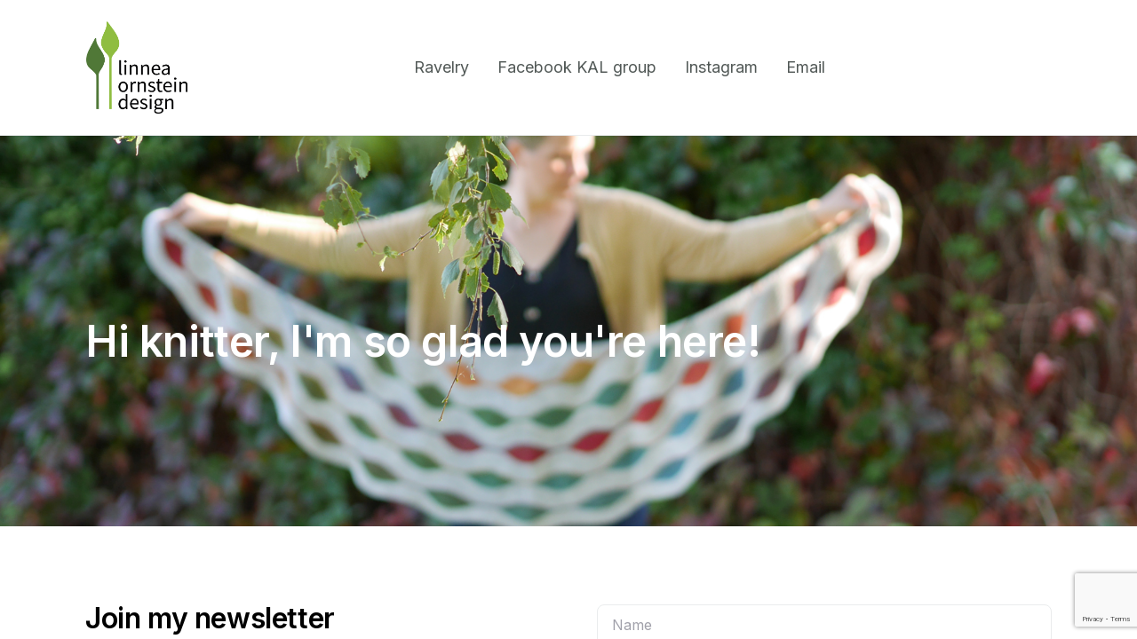

--- FILE ---
content_type: text/html; charset=utf-8
request_url: https://newsletter.linneaornstein.se/
body_size: 363
content:
<!DOCTYPE html>
<html>
<head>
<title>"newsletter.linneaornstein.se"</title>
<style type="text/css">
body {
	margin:0;
	padding:0;
}
iframe {
	display: block;
	border: none;
	height: 100vh;
	width: 100vw;
}
</style>
</head>
<body>
<iframe src= "https://subscribepage.io/wQfT2u"><p>Your user agent does not support iframes. However you may visit <a href="https://subscribepage.io/wQfT2u">the page that was supposed to be here</a></p></iframe>
</body>
</html>


--- FILE ---
content_type: text/html; charset=utf-8
request_url: https://subscribepage.io/wQfT2u
body_size: 16320
content:
<!DOCTYPE html>
<html lang="en" data-theme="light"><head><title>Linnea Ornstein Design - newsletter</title>


    <link rel="shortcut icon" type="image/jpeg" href="https://storage.mlcdn.com/account_image/323770/Logo kvadratisknCMnIl.jpg">




<meta name="keywords" content="Linnea Ornstein Design, knitting, pattern, design, knitwear, wool, yarn,">
<meta name="description" content="Sign up for the newsletter of Linnea Ornstein Design!">

    <meta name="robots" content="index, follow">


<meta property="og:type" content="website">
<meta property="og:url" content="https://subscribepage.io/wQfT2u">


<meta name="twitter:card" content="summary_large_image">

    

    <meta charset="UTF-8">
    <meta name="viewport" content="width=device-width, initial-scale=1.0">
    <meta name="csrf-token" content="">
    <style>@import url("https://fonts.mailerlite.com/css2?family=Inter:wght@300;400;500;600;700&family=Lato:ital,wght@0,300;0,400;0,500;0,700;1,300;1,400;1,500;1,700&family=Manrope:wght@300;400;500;600;700&family=Montserrat:ital,wght@0,300;0,400;0,500;0,600;0,700;1,300;1,400;1,500;1,600;1,700&family=Mukta:wght@300;400;500;600;700&family=Poppins:ital,wght@0,300;0,400;0,500;0,600;0,700;1,300;1,400;1,500;1,600;1,700&family=Epilogue:ital,wght@0,300;0,400;0,500;0,600;0,700;1,300;1,400;1,500;1,600;1,700&family=Roboto:ital,wght@0,300;0,400;0,500;0,600;0,700;1,300;1,400;1,500;1,600;1,700&family=Ubuntu:ital,wght@0,300;0,400;0,500;0,600;0,700;1,300;1,400;1,500;1,600;1,700&family=Open+Sans:ital,wght@0,300;0,400;0,500;0,600;0,700;1,300;1,400;1,500;1,600;1,700&family=Josefin+Sans:ital,wght@0,300;0,400;0,500;0,600;0,700;1,300;1,400;1,500;1,600;1,700&family=Noto+Sans:ital,wght@0,300;0,400;0,500;0,600;0,700;1,300;1,400;1,500;1,600;1,700&family=Rubik:ital,wght@0,300;0,400;0,500;0,600;0,700;1,300;1,400;1,500;1,600;1,700&family=Oswald:wght@300;400;500;600;700&family=Raleway:wght@300;400;500;600;700&family=Quicksand:wght@300;400;500;600;700&family=Source+Sans+Pro:ital,wght@0,300;0,400;0,500;0,600;0,700;1,300;1,400;1,500;1,600;1,700&family=Karla:ital,wght@0,300;0,400;0,500;0,600;0,700;1,300;1,400;1,500;1,600;1,700&family=Fira+Sans:wght@300;400;500;600;700&family=Merriweather:ital,wght@0,300;0,400;0,500;0,600;0,700;1,300;1,400;1,500;1,600;1,700&family=Dosis:wght@300;400;500;600;700&family=Catamaran:wght@300;400;500;600;700&family=Playfair+Display:ital,wght@0,300;0,400;0,500;0,600;0,700;1,300;1,400;1,500;1,600;1,700&family=Space+Mono:ital,wght@0,300;0,400;0,500;0,600;0,700&family=Signika:wght@300;400;500;600;700&family=Mulish:ital,wght@0,300;0,400;0,500;0,600;0,700;1,300;1,400;1,500;1,600;1,700&family=Barlow+Condensed:wght@300;400;500;600;700&family=Nunito:ital,wght@0,300;0,400;0,500;0,600;0,700;1,300;1,400;1,500;1,600;1,700&family=DM+Sans:wght@300;400;500;600;700&family=Cabin:wght@300;400;500;600;700&family=Aleo:wght@300;400;500;600;700&family=Comfortaa:wght@300;400;500;600;700&family=Amatic+SC:wght@300;400;500;600;700&family=Chewy&display=swap");*,:after,:before{--tw-border-spacing-x:0;--tw-border-spacing-y:0;--tw-translate-x:0;--tw-translate-y:0;--tw-rotate:0;--tw-skew-x:0;--tw-skew-y:0;--tw-scale-x:1;--tw-scale-y:1;--tw-pan-x: ;--tw-pan-y: ;--tw-pinch-zoom: ;--tw-scroll-snap-strictness:proximity;--tw-gradient-from-position: ;--tw-gradient-via-position: ;--tw-gradient-to-position: ;--tw-ordinal: ;--tw-slashed-zero: ;--tw-numeric-figure: ;--tw-numeric-spacing: ;--tw-numeric-fraction: ;--tw-ring-inset: ;--tw-ring-offset-width:0px;--tw-ring-offset-color:#fff;--tw-ring-color:rgba(59,130,246,.5);--tw-ring-offset-shadow:0 0 #0000;--tw-ring-shadow:0 0 #0000;--tw-shadow:0 0 #0000;--tw-shadow-colored:0 0 #0000;--tw-blur: ;--tw-brightness: ;--tw-contrast: ;--tw-grayscale: ;--tw-hue-rotate: ;--tw-invert: ;--tw-saturate: ;--tw-sepia: ;--tw-drop-shadow: ;--tw-backdrop-blur: ;--tw-backdrop-brightness: ;--tw-backdrop-contrast: ;--tw-backdrop-grayscale: ;--tw-backdrop-hue-rotate: ;--tw-backdrop-invert: ;--tw-backdrop-opacity: ;--tw-backdrop-saturate: ;--tw-backdrop-sepia: ;--tw-contain-size: ;--tw-contain-layout: ;--tw-contain-paint: ;--tw-contain-style: }::backdrop{--tw-border-spacing-x:0;--tw-border-spacing-y:0;--tw-translate-x:0;--tw-translate-y:0;--tw-rotate:0;--tw-skew-x:0;--tw-skew-y:0;--tw-scale-x:1;--tw-scale-y:1;--tw-pan-x: ;--tw-pan-y: ;--tw-pinch-zoom: ;--tw-scroll-snap-strictness:proximity;--tw-gradient-from-position: ;--tw-gradient-via-position: ;--tw-gradient-to-position: ;--tw-ordinal: ;--tw-slashed-zero: ;--tw-numeric-figure: ;--tw-numeric-spacing: ;--tw-numeric-fraction: ;--tw-ring-inset: ;--tw-ring-offset-width:0px;--tw-ring-offset-color:#fff;--tw-ring-color:rgba(59,130,246,.5);--tw-ring-offset-shadow:0 0 #0000;--tw-ring-shadow:0 0 #0000;--tw-shadow:0 0 #0000;--tw-shadow-colored:0 0 #0000;--tw-blur: ;--tw-brightness: ;--tw-contrast: ;--tw-grayscale: ;--tw-hue-rotate: ;--tw-invert: ;--tw-saturate: ;--tw-sepia: ;--tw-drop-shadow: ;--tw-backdrop-blur: ;--tw-backdrop-brightness: ;--tw-backdrop-contrast: ;--tw-backdrop-grayscale: ;--tw-backdrop-hue-rotate: ;--tw-backdrop-invert: ;--tw-backdrop-opacity: ;--tw-backdrop-saturate: ;--tw-backdrop-sepia: ;--tw-contain-size: ;--tw-contain-layout: ;--tw-contain-paint: ;--tw-contain-style: }
/* ! tailwindcss v3.4.14 | MIT License | https://tailwindcss.com */*,:after,:before{box-sizing:border-box;border:0 solid #e4e4e7}:after,:before{--tw-content:""}html{line-height:1.5;-webkit-text-size-adjust:100%;-moz-tab-size:4;-o-tab-size:4;tab-size:4;font-family:Inter,ui-sans-serif,system-ui,sans-serif,Apple Color Emoji,Segoe UI Emoji,Segoe UI Symbol,Noto Color Emoji;font-feature-settings:normal;font-variation-settings:normal;-webkit-tap-highlight-color:transparent}body{margin:0;line-height:inherit}hr{height:0;color:inherit;border-top-width:1px}h1,h3,h4{font-size:inherit;font-weight:inherit}a{color:inherit;text-decoration:inherit}strong{font-weight:bolder}code{font-family:ui-monospace,SFMono-Regular,Menlo,Monaco,Consolas,Liberation Mono,Courier New,monospace;font-feature-settings:normal;font-variation-settings:normal;font-size:1em}button,input,select,textarea{font-family:inherit;font-feature-settings:inherit;font-variation-settings:inherit;font-size:100%;font-weight:inherit;line-height:inherit;letter-spacing:inherit;color:inherit;margin:0;padding:0}button,select{text-transform:none}button,input:where([type=button]),input:where([type=submit]){-webkit-appearance:button;background-color:transparent;background-image:none}::-webkit-inner-spin-button,::-webkit-outer-spin-button{height:auto}::-webkit-search-decoration{-webkit-appearance:none}::-webkit-file-upload-button{-webkit-appearance:button;font:inherit}h1,h3,h4,hr,p{margin:0}ul{list-style:none;margin:0;padding:0}textarea{resize:vertical}input::-moz-placeholder,textarea::-moz-placeholder{opacity:1;color:#a1a1aa}input::placeholder,textarea::placeholder{opacity:1;color:#a1a1aa}button{cursor:pointer}iframe,img,object,svg{display:block;vertical-align:middle}img{max-width:100%;height:auto}:root,[data-theme]{background-color:var(--fallback-b1,oklch(var(--b1)/1));color:var(--fallback-bc,oklch(var(--bc)/1))}@supports not (color:oklch(0% 0 0)){:root{color-scheme:light;--fallback-p:#491eff;--fallback-pc:#d4dbff;--fallback-s:#ff41c7;--fallback-sc:#fff9fc;--fallback-a:#00cfbd;--fallback-ac:#00100d;--fallback-n:#2b3440;--fallback-nc:#d7dde4;--fallback-b1:#fff;--fallback-b2:#e5e6e6;--fallback-b3:#e5e6e6;--fallback-bc:#1f2937;--fallback-in:#00b3f0;--fallback-inc:#000;--fallback-su:#00ca92;--fallback-suc:#000;--fallback-wa:#ffc22d;--fallback-wac:#000;--fallback-er:#ff6f70;--fallback-erc:#000}@media (prefers-color-scheme:dark){:root{color-scheme:dark;--fallback-p:#7582ff;--fallback-pc:#050617;--fallback-s:#ff71cf;--fallback-sc:#190211;--fallback-a:#00c7b5;--fallback-ac:#000e0c;--fallback-n:#2a323c;--fallback-nc:#a6adbb;--fallback-b1:#1d232a;--fallback-b2:#191e24;--fallback-b3:#15191e;--fallback-bc:#a6adbb;--fallback-in:#00b3f0;--fallback-inc:#000;--fallback-su:#00ca92;--fallback-suc:#000;--fallback-wa:#ffc22d;--fallback-wac:#000;--fallback-er:#ff6f70;--fallback-erc:#000}}}html{-webkit-tap-highlight-color:transparent}*{scrollbar-color:color-mix(in oklch,currentColor 35%,transparent) transparent}:root{color-scheme:light;--in:72.06% 0.191 231.6;--su:64.8% 0.150 160;--wa:84.71% 0.199 83.87;--er:71.76% 0.221 22.18;--pc:14.2864% 0.03641 153.105061;--ac:15.352% 0.0368 183.61;--inc:0% 0 0;--suc:0% 0 0;--wac:0% 0 0;--erc:0% 0 0;--rounded-box:1rem;--rounded-badge:1.9rem;--animation-btn:0.25s;--animation-input:.2s;--btn-focus-scale:0.95;--border-btn:1px;--tab-border:1px;--tab-radius:0.5rem;--p:71.432% 0.182048 153.105061;--s:55.1664% 0.013808 285.93847;--sc:98.71% 0.0106 342.55;--a:76.76% 0.184 183.61;--n:32.1785% 0.02476 255.701624;--nc:89.4994% 0.011585 252.096176;--b1:100% 0 0;--b2:96.1151% 0 0;--b3:92.4169% 0.00108 197.137559;--bc:27.8078% 0.029596 256.847952;--rounded-btn:0.25rem}@media (prefers-color-scheme:dark){:root{color-scheme:dark;--in:72.06% 0.191 231.6;--su:64.8% 0.150 160;--wa:84.71% 0.199 83.87;--er:71.76% 0.221 22.18;--pc:14.2864% 0.03641 153.105061;--sc:91.0333% 0.002762 285.93847;--ac:14.902% 0.0334 183.61;--inc:0% 0 0;--suc:0% 0 0;--wac:0% 0 0;--erc:0% 0 0;--rounded-box:1rem;--rounded-badge:1.9rem;--animation-btn:0.25s;--animation-input:.2s;--btn-focus-scale:0.95;--border-btn:1px;--tab-border:1px;--tab-radius:0.5rem;--p:71.432% 0.182048 153.105061;--s:55.1664% 0.013808 285.93847;--a:74.51% 0.167 183.61;--n:31.3815% 0.021108 254.139175;--nc:74.6477% 0.0216 264.435964;--b1:25.3267% 0.015896 252.417568;--b2:23.2607% 0.013807 253.100675;--b3:21.1484% 0.01165 254.087939;--bc:74.6477% 0.0216 264.435964;--rounded-btn:0.25rem}}[data-theme=light]{color-scheme:light;--in:72.06% 0.191 231.6;--su:64.8% 0.150 160;--wa:84.71% 0.199 83.87;--er:71.76% 0.221 22.18;--pc:14.2864% 0.03641 153.105061;--ac:15.352% 0.0368 183.61;--inc:0% 0 0;--suc:0% 0 0;--wac:0% 0 0;--erc:0% 0 0;--rounded-box:1rem;--rounded-badge:1.9rem;--animation-btn:0.25s;--animation-input:.2s;--btn-focus-scale:0.95;--border-btn:1px;--tab-border:1px;--tab-radius:0.5rem;--p:71.432% 0.182048 153.105061;--s:55.1664% 0.013808 285.93847;--sc:98.71% 0.0106 342.55;--a:76.76% 0.184 183.61;--n:32.1785% 0.02476 255.701624;--nc:89.4994% 0.011585 252.096176;--b1:100% 0 0;--b2:96.1151% 0 0;--b3:92.4169% 0.00108 197.137559;--bc:27.8078% 0.029596 256.847952;--rounded-btn:0.25rem}.carousel{display:inline-flex;overflow-x:scroll;scroll-snap-type:x mandatory;scroll-behavior:smooth;-ms-overflow-style:none;scrollbar-width:none}.checkbox{flex-shrink:0;--chkbg:var(--fallback-bc,oklch(var(--bc)/1));--chkfg:var(--fallback-b1,oklch(var(--b1)/1));height:1.5rem;width:1.5rem;cursor:pointer;-webkit-appearance:none;-moz-appearance:none;appearance:none;border-radius:var(--rounded-btn,.5rem);border-width:1px;border-color:var(--fallback-bc,oklch(var(--bc)/var(--tw-border-opacity)));--tw-border-opacity:0.2}.input{flex-shrink:1;-webkit-appearance:none;-moz-appearance:none;appearance:none;height:3rem;padding-left:1rem;padding-right:1rem;font-size:1rem;line-height:2;line-height:1.5rem;border-radius:var(--rounded-btn,.5rem);border-width:1px;border-color:transparent;--tw-bg-opacity:1;background-color:var(--fallback-b1,oklch(var(--b1)/var(--tw-bg-opacity)))}.input[type=number]::-webkit-inner-spin-button{margin-top:-1rem;margin-bottom:-1rem;margin-inline-end:-1rem}.link{cursor:pointer;text-decoration-line:underline}.navbar{display:flex;align-items:center;padding:var(--navbar-padding,.5rem);min-height:4rem;width:100%}.radio{flex-shrink:0;--chkbg:var(--bc);width:1.5rem;-webkit-appearance:none;border-radius:9999px;border-width:1px;border-color:var(--fallback-bc,oklch(var(--bc)/var(--tw-border-opacity)));--tw-border-opacity:0.2}.radio{height:1.5rem;cursor:pointer;-moz-appearance:none;appearance:none}.select{display:inline-flex;cursor:pointer;-webkit-user-select:none;-moz-user-select:none;user-select:none;-webkit-appearance:none;-moz-appearance:none;appearance:none;height:3rem;min-height:3rem;padding-inline-start:1rem;padding-inline-end:2.5rem;font-size:.875rem;line-height:1.25rem;line-height:2;border-radius:var(--rounded-btn,.5rem);border-width:1px;border-color:transparent;--tw-bg-opacity:1;background-color:var(--fallback-b1,oklch(var(--b1)/var(--tw-bg-opacity)));background-image:linear-gradient(45deg,transparent 50%,currentColor 0),linear-gradient(135deg,currentColor 50%,transparent 0);background-position:calc(100% - 20px) calc(1px + 50%),calc(100% - 16.1px) calc(1px + 50%);background-size:4px 4px,4px 4px;background-repeat:no-repeat}.textarea{min-height:3rem;flex-shrink:1;padding:.5rem 1rem;font-size:.875rem;line-height:1.25rem;line-height:2;border-radius:var(--rounded-btn,.5rem);border-width:1px;border-color:transparent;--tw-bg-opacity:1;background-color:var(--fallback-b1,oklch(var(--b1)/var(--tw-bg-opacity)))}@keyframes button-pop{0%{transform:scale(var(--btn-focus-scale,.98))}40%{transform:scale(1.02)}to{transform:scale(1)}}.carousel::-webkit-scrollbar{display:none}.checkbox:focus{box-shadow:none}.checkbox:focus-visible{outline-style:solid;outline-width:2px;outline-offset:2px;outline-color:var(--fallback-bc,oklch(var(--bc)/1))}.checkbox:disabled{border-width:0;cursor:not-allowed;border-color:transparent;--tw-bg-opacity:1;background-color:var(--fallback-bc,oklch(var(--bc)/var(--tw-bg-opacity)));opacity:.2}.checkbox:checked{background-repeat:no-repeat;animation:checkmark var(--animation-input,.2s) ease-out;background-color:var(--chkbg);background-image:linear-gradient(-45deg,transparent 65%,var(--chkbg) 65.99%),linear-gradient(45deg,transparent 75%,var(--chkbg) 75.99%),linear-gradient(-45deg,var(--chkbg) 40%,transparent 40.99%),linear-gradient(45deg,var(--chkbg) 30%,var(--chkfg) 30.99%,var(--chkfg) 40%,transparent 40.99%),linear-gradient(-45deg,var(--chkfg) 50%,var(--chkbg) 50.99%)}.checkbox:indeterminate{--tw-bg-opacity:1;background-color:var(--fallback-bc,oklch(var(--bc)/var(--tw-bg-opacity)));background-repeat:no-repeat;animation:checkmark var(--animation-input,.2s) ease-out;background-image:linear-gradient(90deg,transparent 80%,var(--chkbg) 80%),linear-gradient(-90deg,transparent 80%,var(--chkbg) 80%),linear-gradient(0deg,var(--chkbg) 43%,var(--chkfg) 43%,var(--chkfg) 57%,var(--chkbg) 57%)}.input input{--tw-bg-opacity:1;background-color:var(--fallback-p,oklch(var(--p)/var(--tw-bg-opacity)));background-color:transparent}.input input:focus{outline:2px solid transparent;outline-offset:2px}.input:focus,.input:focus-within{box-shadow:none;border-color:var(--fallback-bc,oklch(var(--bc)/.2));outline-style:solid;outline-width:2px;outline-offset:2px;outline-color:var(--fallback-bc,oklch(var(--bc)/.2))}.input:disabled,.input:has(>input[disabled]){cursor:not-allowed;--tw-border-opacity:1;border-color:var(--fallback-b2,oklch(var(--b2)/var(--tw-border-opacity)));--tw-bg-opacity:1;background-color:var(--fallback-b2,oklch(var(--b2)/var(--tw-bg-opacity)));color:var(--fallback-bc,oklch(var(--bc)/.4))}.input:disabled::-moz-placeholder,.input:has(>input[disabled])::-moz-placeholder{color:var(--fallback-bc,oklch(var(--bc)/var(--tw-placeholder-opacity)));--tw-placeholder-opacity:0.2}.input:disabled::placeholder,.input:has(>input[disabled])::placeholder{color:var(--fallback-bc,oklch(var(--bc)/var(--tw-placeholder-opacity)));--tw-placeholder-opacity:0.2}.input::-webkit-date-and-time-value{text-align:inherit}.link:focus{outline:2px solid transparent;outline-offset:2px}.link:focus-visible{outline:2px solid currentColor;outline-offset:2px}.loading{pointer-events:none;display:inline-block;aspect-ratio:1/1;width:1.5rem;background-color:currentColor;-webkit-mask-size:100%;mask-size:100%;-webkit-mask-repeat:no-repeat;mask-repeat:no-repeat;-webkit-mask-position:center;mask-position:center}.loading{-webkit-mask-image:url("data:image/svg+xml;charset=utf-8,%3Csvg xmlns='http://www.w3.org/2000/svg' width='24' height='24' stroke='%23000'%3E%3Cstyle%3E@keyframes spinner_zKoa{to{transform:rotate(360deg)}}@keyframes spinner_YpZS{0%25{stroke-dasharray:0 150;stroke-dashoffset:0}47.5%25{stroke-dasharray:42 150;stroke-dashoffset:-16}95%25,to{stroke-dasharray:42 150;stroke-dashoffset:-59}}%3C/style%3E%3Cg style='transform-origin:center;animation:spinner_zKoa 2s linear infinite'%3E%3Ccircle cx='12' cy='12' r='9.5' fill='none' stroke-width='3' class='spinner_V8m1' style='stroke-linecap:round;animation:spinner_YpZS 1.5s ease-out infinite'/%3E%3C/g%3E%3C/svg%3E");mask-image:url("data:image/svg+xml;charset=utf-8,%3Csvg xmlns='http://www.w3.org/2000/svg' width='24' height='24' stroke='%23000'%3E%3Cstyle%3E@keyframes spinner_zKoa{to{transform:rotate(360deg)}}@keyframes spinner_YpZS{0%25{stroke-dasharray:0 150;stroke-dashoffset:0}47.5%25{stroke-dasharray:42 150;stroke-dashoffset:-16}95%25,to{stroke-dasharray:42 150;stroke-dashoffset:-59}}%3C/style%3E%3Cg style='transform-origin:center;animation:spinner_zKoa 2s linear infinite'%3E%3Ccircle cx='12' cy='12' r='9.5' fill='none' stroke-width='3' class='spinner_V8m1' style='stroke-linecap:round;animation:spinner_YpZS 1.5s ease-out infinite'/%3E%3C/g%3E%3C/svg%3E")}.loading-bars{-webkit-mask-image:url("data:image/svg+xml;charset=utf-8,%3Csvg xmlns='http://www.w3.org/2000/svg' width='24' height='24'%3E%3Cstyle%3E@keyframes spinner_vc4H{0%25{y:1px;height:22px}93.75%25{y:5px;height:14px;opacity:.2}}.spinner_hzlK{animation:spinner_vc4H .8s linear infinite;animation-delay:-.8s}%3C/style%3E%3Cpath d='M1 1h6v22H1z' class='spinner_hzlK'/%3E%3Cpath d='M9 1h6v22H9z' class='spinner_hzlK' style='animation-delay:-.65s'/%3E%3Cpath d='M17 1h6v22h-6z' class='spinner_hzlK' style='animation-delay:-.5s'/%3E%3C/svg%3E");mask-image:url("data:image/svg+xml;charset=utf-8,%3Csvg xmlns='http://www.w3.org/2000/svg' width='24' height='24'%3E%3Cstyle%3E@keyframes spinner_vc4H{0%25{y:1px;height:22px}93.75%25{y:5px;height:14px;opacity:.2}}.spinner_hzlK{animation:spinner_vc4H .8s linear infinite;animation-delay:-.8s}%3C/style%3E%3Cpath d='M1 1h6v22H1z' class='spinner_hzlK'/%3E%3Cpath d='M9 1h6v22H9z' class='spinner_hzlK' style='animation-delay:-.65s'/%3E%3Cpath d='M17 1h6v22h-6z' class='spinner_hzlK' style='animation-delay:-.5s'/%3E%3C/svg%3E")}.loading-md{width:1.5rem}@keyframes modal-pop{0%{opacity:0}}@keyframes progress-loading{50%{background-position-x:-115%}}.radio:focus{box-shadow:none}.radio:focus-visible{outline-style:solid;outline-width:2px;outline-offset:2px;outline-color:var(--fallback-bc,oklch(var(--bc)/1))}.radio:checked{--tw-bg-opacity:1;background-color:var(--fallback-bc,oklch(var(--bc)/var(--tw-bg-opacity)));background-image:none;animation:radiomark var(--animation-input,.2s) ease-out;box-shadow:0 0 0 4px var(--fallback-b1,oklch(var(--b1)/1)) inset,0 0 0 4px var(--fallback-b1,oklch(var(--b1)/1)) inset}.radio:disabled{cursor:not-allowed;opacity:.2}@keyframes radiomark{0%{box-shadow:0 0 0 12px var(--fallback-b1,oklch(var(--b1)/1)) inset,0 0 0 12px var(--fallback-b1,oklch(var(--b1)/1)) inset}50%{box-shadow:0 0 0 3px var(--fallback-b1,oklch(var(--b1)/1)) inset,0 0 0 3px var(--fallback-b1,oklch(var(--b1)/1)) inset}to{box-shadow:0 0 0 4px var(--fallback-b1,oklch(var(--b1)/1)) inset,0 0 0 4px var(--fallback-b1,oklch(var(--b1)/1)) inset}}@keyframes rating-pop{0%{transform:translateY(-.125em)}40%{transform:translateY(-.125em)}to{transform:translateY(0)}}.select:focus{border-color:var(--fallback-bc,oklch(var(--bc)/.2))}.select:focus{box-shadow:none;outline-style:solid;outline-width:2px;outline-offset:2px;outline-color:var(--fallback-bc,oklch(var(--bc)/.2))}.select:disabled{cursor:not-allowed;--tw-border-opacity:1;border-color:var(--fallback-b2,oklch(var(--b2)/var(--tw-border-opacity)));--tw-bg-opacity:1;background-color:var(--fallback-b2,oklch(var(--b2)/var(--tw-bg-opacity)));color:var(--fallback-bc,oklch(var(--bc)/.4))}.select:disabled::-moz-placeholder{color:var(--fallback-bc,oklch(var(--bc)/var(--tw-placeholder-opacity)));--tw-placeholder-opacity:0.2}.select:disabled::placeholder{color:var(--fallback-bc,oklch(var(--bc)/var(--tw-placeholder-opacity)));--tw-placeholder-opacity:0.2}@keyframes skeleton{0%{background-position:150%}to{background-position:-50%}}.textarea:focus{box-shadow:none;border-color:var(--fallback-bc,oklch(var(--bc)/.2));outline-style:solid;outline-width:2px;outline-offset:2px;outline-color:var(--fallback-bc,oklch(var(--bc)/.2))}.textarea:disabled{cursor:not-allowed;--tw-border-opacity:1;border-color:var(--fallback-b2,oklch(var(--b2)/var(--tw-border-opacity)));--tw-bg-opacity:1;background-color:var(--fallback-b2,oklch(var(--b2)/var(--tw-bg-opacity)));color:var(--fallback-bc,oklch(var(--bc)/.4))}.textarea:disabled::-moz-placeholder{color:var(--fallback-bc,oklch(var(--bc)/var(--tw-placeholder-opacity)));--tw-placeholder-opacity:0.2}.textarea:disabled::placeholder{color:var(--fallback-bc,oklch(var(--bc)/var(--tw-placeholder-opacity)));--tw-placeholder-opacity:0.2}@keyframes toast-pop{0%{transform:scale(.9);opacity:0}to{transform:scale(1);opacity:1}}.ml-alert{--tw-bg-opacity:1;--tw-text-opacity:1}.ml-alert{display:inline-flex;width:100%;align-items:center;gap:.5rem;border-radius:.25rem;background-color:rgb(244 244 245/var(--tw-bg-opacity));padding:.5rem .75rem;font-size:.875rem;line-height:1.25rem;color:rgb(24 24 27/var(--tw-text-opacity))}.ml-alert-error{--tw-bg-opacity:1;--tw-text-opacity:1}.ml-alert-error{background-color:rgb(254 226 226/var(--tw-bg-opacity));color:rgb(127 29 29/var(--tw-text-opacity))}input::-webkit-inner-spin-button,input::-webkit-outer-spin-button{-webkit-appearance:none;margin:0}input[type=number]{-moz-appearance:textfield}.input,.textarea{display:inline-block;height:38px;min-height:0;width:100%;border-radius:.375rem;--tw-border-opacity:1;border-color:rgb(212 212 216/var(--tw-border-opacity));padding:.5rem .75rem;font-size:.875rem;line-height:1.25rem;line-height:1}.input:focus,.textarea:focus{--tw-border-opacity:1;border-color:rgb(161 161 170/var(--tw-border-opacity));outline:2px solid transparent;outline-offset:2px}.select:focus{--tw-ring-offset-shadow:var(--tw-ring-inset) 0 0 0 var(--tw-ring-offset-width) var(--tw-ring-offset-color);--tw-ring-shadow:var(--tw-ring-inset) 0 0 0 calc(var(--tw-ring-offset-width)) var(--tw-ring-color);box-shadow:var(--tw-ring-offset-shadow),var(--tw-ring-shadow),var(--tw-shadow,0 0 #0000)}.ml-site{font-size:1.125rem;line-height:1.75rem}.ml-site h1,.ml-site h3,.ml-site h4{margin-bottom:.75rem}.ml-site h1:last-child,.ml-site h3:last-child,.ml-site h4:last-child{margin-bottom:0}.ml-site p{margin-bottom:.5rem}.ml-site p:last-child{margin-bottom:0}.ml-site strong{font-weight:600}.ml-site .ml-content-heading{overflow-wrap:break-word;word-wrap:break-word;word-break:break-word}.ml-site .ml-input{width:100%;line-height:1.375}.ml-site .ml-input:focus-visible{outline-width:0}.ml-site .ml-error .ml-input{border-width:1px;--tw-border-opacity:1;border-color:rgb(252 165 165/var(--tw-border-opacity));line-height:1.25rem}.ml-site .ml-error.form-interest-groups{border-style:none;--tw-text-opacity:1;color:rgb(220 38 38/var(--tw-text-opacity))}.ml-site .ml-btn-grid{width:100%}@media (min-width:768px){.ml-site .ml-btn-grid{width:auto}}.ml-site .ml-btn{display:inline-flex;width:100%;cursor:pointer;align-items:center;justify-content:center;padding-top:.125rem;padding-bottom:.125rem;text-align:center;line-height:1.375}.ml-site .ml-btn:focus-visible{outline-style:solid;outline-width:2px;outline-offset:2px}@media (min-width:768px){.ml-site .ml-btn{width:auto}}.ml-site .ml-p{overflow-wrap:break-word}.ml-site .ml-p:empty:before{display:inline-block;--tw-content:"";content:var(--tw-content)}.ml-site .ml-p{word-wrap:break-word;word-break:break-word}@keyframes checkmark{0%{background-position-y:5px}60%{background-position-y:-1px}to{background-position-y:0}}.ml-burger-menu{display:flex}.ml-burger-menu,.ml-burger-menu .ml-menu{flex-direction:column}.ml-burger-menu .ml-menu li{padding:1rem 0!important}.ml-burger-menu .ml-btn-grid{width:100%;grid-auto-flow:row}.ml-burger-menu .ml-btn-grid .ml-btn{width:100%}.ml-burger-menu-content{margin-top:1rem;display:none;flex-direction:column;align-items:center;gap:2rem}@media (min-width:1024px){.ml-burger-menu-content{gap:1rem}}.ml-burger-menu-trigger{position:relative}.ml-burger-menu-trigger>.trigger-checkbox{position:absolute;height:100%;width:100%;cursor:pointer;-webkit-appearance:none;-moz-appearance:none;appearance:none;opacity:0}.ml-burger-menu-trigger .icon-inactive{display:block}.ml-burger-menu-trigger .icon-active{display:none}.ml-burger-menu:has(.trigger-checkbox:checked) .ml-burger-menu-content{display:flex}.ml-burger-menu:has(.trigger-checkbox:checked) .icon-active{display:block}.ml-burger-menu:has(.trigger-checkbox:checked) .icon-inactive{display:none}.invisible{visibility:hidden}.relative{position:relative}.z-30{z-index:30}.mx-auto{margin-left:auto;margin-right:auto}.mb-4{margin-bottom:1rem}.mt-3{margin-top:.75rem}.block{display:block}.inline-block{display:inline-block}.flex{display:flex}.inline-flex{display:inline-flex}.grid{display:grid}.hidden{display:none}.h-3{height:.75rem}.h-5{height:1.25rem}.min-h-\[44px\]{min-height:44px}.w-3{width:.75rem}.w-5{width:1.25rem}.w-full{width:100%}.max-w-6xl{max-width:72rem}.max-w-\[200px\]{max-width:200px}.max-w-\[80px\]{max-width:80px}.flex-1{flex:1 1 0%}@keyframes pulse{50%{opacity:.5}}.resize{resize:both}.grid-flow-col{grid-auto-flow:column}.flex-row{flex-direction:row}.flex-col{flex-direction:column}.flex-wrap{flex-wrap:wrap}.items-start{align-items:flex-start}.items-center{align-items:center}.justify-start{justify-content:flex-start}.justify-center{justify-content:center}.justify-between{justify-content:space-between}.gap-12{gap:3rem}.gap-2{gap:.5rem}.gap-4{gap:1rem}.gap-5{gap:1.25rem}.gap-8{gap:2rem}.gap-x-12{-moz-column-gap:3rem;column-gap:3rem}.gap-x-16{-moz-column-gap:4rem;column-gap:4rem}.gap-x-32{-moz-column-gap:8rem;column-gap:8rem}.gap-x-8{-moz-column-gap:2rem;column-gap:2rem}.gap-y-12{row-gap:3rem}.gap-y-4{row-gap:1rem}.gap-y-8{row-gap:2rem}.border-b{border-bottom-width:1px}.fill-current{fill:currentColor}.px-4{padding-left:1rem;padding-right:1rem}.py-4{padding-top:1rem;padding-bottom:1rem}.py-6{padding-top:1.5rem;padding-bottom:1.5rem}.text-center{text-align:center}.text-lg{font-size:1.125rem;line-height:1.75rem}.underline{text-decoration-line:underline}.antialiased{-webkit-font-smoothing:antialiased;-moz-osx-font-smoothing:grayscale}.\!outline-transparent{outline-color:transparent!important}.blur{--tw-blur:blur(8px)}.blur{filter:var(--tw-blur) var(--tw-brightness) var(--tw-contrast) var(--tw-grayscale) var(--tw-hue-rotate) var(--tw-invert) var(--tw-saturate) var(--tw-sepia) var(--tw-drop-shadow)}.transition-all{transition-property:all;transition-timing-function:cubic-bezier(.4,0,.2,1);transition-duration:.15s}.duration-150{transition-duration:.15s}.hover\:opacity-50:hover{opacity:.5}@media (min-width:768px){.md\:grid-cols-2{grid-template-columns:repeat(2,minmax(0,1fr))}.md\:px-8{padding-left:2rem;padding-right:2rem}}@media (min-width:1024px){.lg\:block{display:block}.lg\:hidden{display:none}.lg\:grid-cols-2{grid-template-columns:repeat(2,minmax(0,1fr))}.lg\:grid-cols-4{grid-template-columns:repeat(4,minmax(0,1fr))}.lg\:px-8{padding-left:2rem;padding-right:2rem}.lg\:py-4{padding-top:1rem;padding-bottom:1rem}}@media (max-width:639px){.sm-only\:flex-col{flex-direction:column}.sm-only\:\!px-0{padding-left:0!important;padding-right:0!important}.sm-only\:\!py-1{padding-top:.25rem!important;padding-bottom:.25rem!important}}</style>
  <script src="https://assets.mailerlite.com/js/universal.js" type="text/javascript"></script>

<script>
    window.ml = function () {
        (window.ml.q = window.ml.q || []).push(arguments)
    }
    ml('account', 323770);
    ml('initializePage', '142861208085595315');
    ml('enablePopups', '')
</script>


</head>
  <body class="antialiased">
    <div id="app"><!--[--><!-- Start builder preview area --><main id="ml-preview-wrapper" class="ml-site"><style type="text/css">#ml-preview-wrapper.ml-site { --G-brand-primary-color: #2CB191; --G-brand-bg-color: #ffffff; --G-brand-font-family: 'Inter', sans-serif; --G-brand-color: #515856; --G-brand-heading-color: #000000; --G-brand-border-color: #EAECED; --G-h-font-family: 'Inter', sans-serif; --G-h-font-weight: 600; --G-h-line-height: 100%; --G-h-letter-spacing: -0.025rem; --G-h1-color: #000000; --G-h1-font-size: 48px; --G-mh1-font-size: 36px; --G-h2-color: #000000; --G-h2-font-size: 40px; --G-mh2-font-size: 30px; --G-h3-color: #000000; --G-h3-font-size: 32px; --G-mh3-font-size: 24px; --G-h4-color: #000000; --G-h4-font-size: 24px; --G-mh4-font-size: 24px; --G-p-font-family: 'Inter', sans-serif; --G-p-font-weight: 400; --G-p-line-height: 150%; --G-p-letter-spacing: 0rem; --G-p1-color: #515856; --G-p1-font-size: 18px; --G-p2-color: #515856; --G-p2-font-size: 20px; --G-p3-color: #515856; --G-p3-font-size: 16px; --G-link-color: #000000; --G-link-decoration: underline; --G-link-font-style: normal; --G-link-hover-color: #4d4d4d; --G-base-font-size: 16px; --G-base-height: 46px; --G-base-border-radius: 8px; --G-base-padding-x: 21.333333333333332px; --G-btn-lg-font-size: 16px; --G-btn-lg-height: 54px; --G-btn-lg-border-radius: 10px; --G-btn-lg-padding-x: 21.333333333333332px; --G-btn-sm-font-size: 14px; --G-btn-sm-height: 38px; --G-btn-sm-border-radius: 6px; --G-btn-sm-padding-x: 18.666666666666668px; --G-btn-pri-font-family: 'Inter', sans-serif; --G-btn-pri-font-weight: 500; --G-btn-pri-letter-spacing: 0em; --G-btn-pri-color: #ffffff; --G-btn-pri-bg-color: #2CB191; --G-btn-pri-hover-color: #28a385; --G-btn-sec-font-family: 'Inter', sans-serif; --G-btn-sec-font-weight: 500; --G-btn-sec-letter-spacing: 0em; --G-btn-sec-color: #ffffff; --G-btn-sec-bg-color: #000000; --G-btn-sec-hover-color: #292929; --G-btn-ter-font-family: 'Inter', sans-serif; --G-btn-ter-font-weight: 500; --G-btn-ter-letter-spacing: 0em; --G-btn-ter-color: #000000; --G-btn-ter-bg-color: #ffffff; --G-btn-ter-hover-color: #ebebeb; --G-input-font-family: 'Inter', sans-serif; --G-input-color: #000000; --G-input-bg-color: #ffffff; --G-input-border: 1px solid #EAECED; --G-input-border-color: #EAECED; --G-input-padding-y: 11px; --G-label-font-weight: 500; --G-label-color: #000000; --G-label-font-size: 14px; --G-popup-close-hover-color:  } .ml-site { background-color: var(--G-brand-bg-color); font-family: var(--G-brand-font-family); color: var(--G-brand-color); font-size: var(--G-p1-font-size); } .ml-content-heading { font-family: var(--G-h-font-family); font-weight: var(--G-h-font-weight); line-height: var(--G-h-line-height); letter-spacing: var(--G-h-letter-spacing); } h1.ml-content-heading { color: var(--G-h1-color); font-size: var(--G-h1-font-size); } h2.ml-content-heading { color: var(--G-h2-color); font-size: var(--G-h2-font-size); } h3.ml-content-heading { color: var(--G-h3-color); font-size: var(--G-h3-font-size); } h4.ml-content-heading { color: var(--G-h4-color); font-size: var(--G-h4-font-size); } p.ml-p { font-family: var(--G-p-font-family); font-weight: var(--G-p-font-weight); line-height: var(--G-p-line-height); letter-spacing: var(--G-p-letter-spacing); } p.ml-p-1 { font-size: var(--G-p1-font-size); color: var(--G-p1-color); } p.ml-p-2 { font-size: var(--G-p2-font-size); color: var(--G-p2-color); } p.ml-p-3 { font-size: var(--G-p3-font-size); color: var(--G-p3-color); } @media (max-width: 767px) { h1.ml-content-heading { font-size: var(--G-mh1-font-size); } h2.ml-content-heading { font-size: var(--G-mh2-font-size); } h3.ml-content-heading { font-size: var(--G-mh3-font-size); } h4.ml-content-heading { font-size: var(--G-mh4-font-size); } } .ml-content-link { color: var(--G-link-color); text-decoration: var(--G-link-decoration); font-style: var(--G-link-font-style); } .ml-content-link:hover { color: var(--G-link-hover-color); } .ml-site .ml-btn { font-size: var(--G-base-font-size); min-height: var(--G-base-height); border-radius: var(--G-base-border-radius); padding-left: var(--G-base-padding-x); padding-right: var(--G-base-padding-x); } .ml-site .ml-btn-lg { font-size: var(--G-btn-lg-font-size); min-height: var(--G-btn-lg-height); border-radius: var(--G-btn-lg-border-radius); padding-left: var(--G-btn-lg-padding-x); padding-right: var(--G-btn-lg-padding-x); } .ml-site .ml-btn-sm { font-size: var(--G-btn-sm-font-size); min-height: var(--G-btn-sm-height); border-radius: var(--G-btn-sm-border-radius); padding-left: var(--G-btn-sm-padding-x); padding-right: var(--G-btn-sm-padding-x); } .ml-btn-primary { font-family: var(--G-btn-pri-font-family); font-weight: var(--G-btn-pri-font-weight); letter-spacing: var(--G-btn-pri-letter-spacing); color: var(--G-btn-pri-color); background-color: var(--G-btn-pri-bg-color); } .ml-btn-primary:hover { background-color: var(--G-btn-pri-hover-color); } .ml-btn-secondary { font-family: var(--G-btn-sec-font-family); font-weight: var(--G-btn-sec-font-weight); letter-spacing: var(--G-btn-sec-letter-spacing); color: var(--G-btn-sec-color); background-color: var(--G-btn-sec-bg-color); } .ml-site .ml-btn-border { font-family: var(--G-input-font-family); color: var(--G-input-color); font-size: var(--G-base-font-size); border-color: var(--G-brand-border-color); } .ml-site .ml-btn-border p, .ml-site .ml-btn-border span { color: var(--G-brand-color) !important; } .ml-btn-secondary:hover { background-color: var(--G-btn-sec-hover-color); } .ml-btn-tertiary { font-family: var(--G-btn-ter-font-family); font-weight: var(--G-btn-ter-font-weight); letter-spacing: var(--G-btn-ter-letter-spacing); color: var(--G-btn-ter-color); background-color: var(--G-btn-ter-bg-color); } .ml-btn-tertiary:hover { background-color: var(--G-btn-ter-hover-color); } .ml-site .ml-input { font-family: var(--G-input-font-family); color: var(--G-input-color); font-size: var(--G-base-font-size); background-color: var(--G-input-bg-color); border: var(--G-input-border); min-height: var(--G-base-height); height: var(--G-base-height); border-radius: var(--G-base-border-radius); padding-top: var(--G-input-padding-y); padding-bottom: var(--G-input-padding-y); padding-left: var(--G-base-font-size); padding-right: var(--G-base-font-size); } .ml-site .ml-textarea-2row { min-height: var(--G-base-height); height: calc(var(--G-base-height) * 2); } .ml-site .ml-input:focus { border-color: var(--G-brand-primary-color); } .ml-site .ml-color-primary { color: var(--G-brand-primary-color); } .ml-site .ml-color-text { color: var(--G-brand-heading-color); } label.ml-label { font-family: var(--G-input-font-family); font-weight: var(--G-label-font-weight); color: var(--G-label-color); font-size: var(--G-label-font-size); } .ml-checkbox { --chkbg: var(--G-btn-pri-bg-color) !important; border-color: var(--G-input-border-color) !important; } .ml-radio { --chkbg: var(--G-btn-pri-bg-color) !important; border-color: var(--G-input-border-color) !important; background-color: white; } .ml-radio:checked { background-color: var(--chkbg)!important; } .ml-site .border-b { border-color: var(--G-brand-border-color); } .ml-divider, .ml-survey-border { border-color: var(--G-brand-border-color); } .ml-results-divider { background-color: var(--G-brand-color); } progress::-webkit-progress-value { background-color: var(--G-brand-primary-color); } progress::-moz-progress-bar { background-color: var(--G-brand-primary-color); } .ml-popup-close:hover { color: var(--G-popup-close-hover-color)!important; } </style><!-- Start builder preview area --><div class="border-b ml-navbar" style="background-color:#ffffff;border-color:#EAECED;"><div id="M5cV8xZ0tN2yH3uGqPwF" class="md:px-8 max-w-6xl mx-auto w-full px-4 lg:px-8"><div><div style="padding-top:1.5rem;padding-bottom:1.5rem;" class="hidden lg:block transition-all duration-150"><nav class="z-30"><div class="flex items-center justify-between gap-8"><div class="flex items-center"><div class="flex items-center gap-2 text-lg"><div style="" class="flex transition-all duration-150 justify-center"><!--[--><div class="flex w-full" style="max-width:115px;"><!--[--><!--[--><!-- Inline edit toolbar --><div class="w-full" data-v-21bb2617=""><div tabindex="0" class="justify-center" data-v-21bb2617=""><!--[--><img src="https://storage.mlcdn.com/account_image/323770/f758db6e81997904b7ebb209771698c0cc268ec8.png" class="w-full" style="border-radius:0px;" loading="lazy"><!--]--></div></div><!--]--><!--]--></div><!--]--></div></div></div><div class="flex-1"><div style="padding-bottom:0rem;--a6782c6a-menuLinkHoverColor:#858a89;" class="w-full transition-all duration-150" data-v-a6782c6a=""><!--[--><!-- Inline edit toolbar --><div class="w-full" data-v-a6782c6a="" data-v-21bb2617=""><div tabindex="0" class="justify-center" data-v-21bb2617=""><!--[--><ul class="flex-row justify-center ml-menu w-full flex sm-only:flex-col" data-v-a6782c6a=""><!--[--><li class="sm-only:!px-0 sm-only:!py-1 text-center" style="border-color:#EAECED;padding-top:0px;padding-bottom:0px;padding-left:0px;padding-right:16px;" data-v-a6782c6a=""><a href="https://www.ravelry.com/designers/linnea-ornstein" target="_self" onclick="" class="ml-menu-link" style="color:#515856;font-size:18px;" data-v-a6782c6a="">Ravelry</a></li><li class="sm-only:!px-0 sm-only:!py-1 text-center" style="border-color:#EAECED;padding-top:0px;padding-bottom:0px;padding-left:16px;padding-right:16px;" data-v-a6782c6a=""><a href="https://www.facebook.com/groups/2642684352669839" target="_self" onclick="" class="ml-menu-link" style="color:#515856;font-size:18px;" data-v-a6782c6a="">Facebook KAL group</a></li><li class="sm-only:!px-0 sm-only:!py-1 text-center" style="border-color:#EAECED;padding-top:0px;padding-bottom:0px;padding-left:16px;padding-right:16px;" data-v-a6782c6a=""><a href="https://www.instagram.com/linneaornsteindesign/" target="_self" onclick="" class="ml-menu-link" style="color:#515856;font-size:18px;" data-v-a6782c6a="">Instagram</a></li><li class="sm-only:!px-0 sm-only:!py-1 text-center" style="border-color:#EAECED;padding-top:0px;padding-bottom:0px;padding-left:16px;padding-right:0px;" data-v-a6782c6a=""><a href="/cdn-cgi/l/email-protection#4821262e2708242126262d29273a263b3c2d2126663b2d" target="_self" onclick="" class="ml-menu-link" style="color:#515856;font-size:18px;" data-v-a6782c6a="">Email</a></li><!--]--></ul><!--]--></div></div><!--]--></div></div></div></nav></div><div class="ml-burger-menu lg:hidden"><div class="flex items-start justify-between gap-4 py-6 lg:py-4"><div class="w-full max-w-[200px]"><div style="" class="flex transition-all duration-150 justify-center"><!--[--><div class="flex w-full" style="max-width:115px;"><!--[--><!--[--><!-- Inline edit toolbar --><div class="w-full" data-v-21bb2617=""><div tabindex="0" class="justify-center" data-v-21bb2617=""><!--[--><img src="https://storage.mlcdn.com/account_image/323770/f758db6e81997904b7ebb209771698c0cc268ec8.png" class="w-full" style="border-radius:0px;" loading="lazy"><!--]--></div></div><!--]--><!--]--></div><!--]--></div></div><div class="ml-burger-menu-trigger hover:opacity-50"><input name="nav-menu-trigger" type="checkbox" class="trigger-checkbox"><button class="icon-inactive"><svg class="w-5 h-5 fill-current" viewBox="0 0 24 24"><path d="M3 4H21V6H3V4ZM3 11H21V13H3V11ZM3 18H21V20H3V18Z"></path></svg></button><button class="icon-active"><svg class="w-5 h-5 fill-current" viewBox="0 0 24 24"><path d="M12.0007 10.5865L16.9504 5.63672L18.3646 7.05093L13.4149 12.0007L18.3646 16.9504L16.9504 18.3646L12.0007 13.4149L7.05093 18.3646L5.63672 16.9504L10.5865 12.0007L5.63672 7.05093L7.05093 5.63672L12.0007 10.5865Z"></path></svg></button></div></div><div class="ml-burger-menu-content"><div style="padding-bottom:0rem;--a6782c6a-menuLinkHoverColor:#858a89;" class="w-full transition-all duration-150" data-v-a6782c6a=""><!--[--><!-- Inline edit toolbar --><div class="w-full" data-v-a6782c6a="" data-v-21bb2617=""><div tabindex="0" class="justify-center" data-v-21bb2617=""><!--[--><ul class="flex-row justify-center ml-menu w-full flex sm-only:flex-col" data-v-a6782c6a=""><!--[--><li class="sm-only:!px-0 sm-only:!py-1 text-center" style="border-color:#EAECED;padding-top:0px;padding-bottom:0px;padding-left:0px;padding-right:16px;" data-v-a6782c6a=""><a href="https://www.ravelry.com/designers/linnea-ornstein" target="_self" onclick="" class="ml-menu-link" style="color:#515856;font-size:18px;" data-v-a6782c6a="">Ravelry</a></li><li class="sm-only:!px-0 sm-only:!py-1 text-center" style="border-color:#EAECED;padding-top:0px;padding-bottom:0px;padding-left:16px;padding-right:16px;" data-v-a6782c6a=""><a href="https://www.facebook.com/groups/2642684352669839" target="_self" onclick="" class="ml-menu-link" style="color:#515856;font-size:18px;" data-v-a6782c6a="">Facebook KAL group</a></li><li class="sm-only:!px-0 sm-only:!py-1 text-center" style="border-color:#EAECED;padding-top:0px;padding-bottom:0px;padding-left:16px;padding-right:16px;" data-v-a6782c6a=""><a href="https://www.instagram.com/linneaornsteindesign/" target="_self" onclick="" class="ml-menu-link" style="color:#515856;font-size:18px;" data-v-a6782c6a="">Instagram</a></li><li class="sm-only:!px-0 sm-only:!py-1 text-center" style="border-color:#EAECED;padding-top:0px;padding-bottom:0px;padding-left:16px;padding-right:0px;" data-v-a6782c6a=""><a href="/cdn-cgi/l/email-protection#98f1f6fef7d8f4f1f6f6fdf9f7eaf6ebecfdf1f6b6ebfd" target="_self" onclick="" class="ml-menu-link" style="color:#515856;font-size:18px;" data-v-a6782c6a="">Email</a></li><!--]--></ul><!--]--></div></div><!--]--></div></div></div></div></div></div><!--[--><div class="ml-landing-page" style=""><!--[--><div id="Background-image-hero" class="ml-section-wrapper" style="background-image:url(https://storage.mlcdn.com/account_image/323770/d61cba0ddffb5fcbebb190314a545ff3b2de6900.jpeg);background-size:cover;background-position:center center;background-repeat:no-repeat;"><div class="md:px-8 max-w-6xl ml-animate mx-auto w-full px-4 lg:px-8"><div class="transition-all duration-150" style="padding-top:13.0rem;padding-bottom:9.0rem;"><div class="gap-8 grid transition-all duration-150"><!--[--><div class="relative" style=""><!--[--><!--[--><!-- Module wrapper in preview --><div class="grid items-center gap-8 gap-x-32 gap-y-8"><!--[--><div class="ml-column" style=""><div class="list-group"><!--[--><div class="list-group-item"><!--[--><!--[--><!-- Module wrapper in preview --><div class="transition-all duration-150" style="padding-bottom:2.5rem;" root-parent-uuid="W3D5smZCFaHleZEUnZWRD"><!--[--><!-- Inline text edit type --><!-- Inline text toolbar --><!-- End of Inline text toobar --><div><h1 class="ml-content-heading"><span style="color: rgb(255, 255, 255)">Hi knitter, I'm so glad you're here!</span></h1></div><!--]--></div><!--]--><!-- End of module wrapper in preview --><!--]--></div><!--]--></div></div><!--]--></div><!--]--><!-- End of module wrapper in preview --><!--]--></div><!--]--></div></div></div></div><div id="CTA-subscribe-1" class="ml-section-wrapper" style="background-position:;background-repeat:no-repeat;"><div class="md:px-8 max-w-6xl ml-animate mx-auto w-full px-4 lg:px-8"><div class="transition-all duration-150" style="padding-top:5.5rem;padding-bottom:5.5rem;"><div class="gap-8 grid transition-all duration-150"><!--[--><div class="relative" style=""><!--[--><!--[--><!-- Module wrapper in preview --><div class="grid lg:grid-cols-2 items-start gap-8 gap-x-16 gap-y-8"><!--[--><div class="ml-column" style=""><div class="list-group"><!--[--><div class="list-group-item"><!--[--><!--[--><!-- Module wrapper in preview --><div class="transition-all duration-150" style="padding-bottom:0.5rem;" root-parent-uuid="7l2qUJiX45uw5eHsLNP12"><!--[--><!-- Inline text edit type --><!-- Inline text toolbar --><!-- End of Inline text toobar --><div><h3 class="ml-content-heading">Join my newsletter</h3></div><!--]--></div><!--]--><!-- End of module wrapper in preview --><!--]--></div><div class="list-group-item"><!--[--><!--[--><!-- Module wrapper in preview --><div class="transition-all duration-150" style="padding-bottom:0.5rem;" root-parent-uuid="7l2qUJiX45uw5eHsLNP12"><!--[--><!-- Inline text edit type --><!-- Inline text toolbar --><!-- End of Inline text toobar --><div><p class="ml-p ml-p-3"><span style="color: rgb(0, 0, 0)">I'm excited to share my knitting adventures with you and to give you sneak peeks of what I'm doing as well as the chance to discover my new patterns!</span></p></div><!--]--></div><!--]--><!-- End of module wrapper in preview --><!--]--></div><div class="list-group-item"><!--[--><!--[--><!-- Module wrapper in preview --><div class="w-full transition-all duration-150" style="padding-bottom:0.0rem;" root-parent-uuid="7l2qUJiX45uw5eHsLNP12"><!--[--><!-- Inline edit toolbar --><div class="w-full" data-v-21bb2617=""><div tabindex="0" class="justify-start" data-v-21bb2617=""><!--[--><div style="gap:12px;" class="w-full flex flex-col"><!--[--><div><div class="relative flex justify-start"><div class="grid grid-flow-col gap-4"><div class="max-w-[80px]"><!--[--><div class="flex w-full" style="max-width:20px;"><!--[--><!--[--><!-- Inline edit toolbar --><div class="w-full" data-v-21bb2617=""><div tabindex="0" class="justify-start" data-v-21bb2617=""><!--[--><img src="https://assets.mlcdn.com/images/v2/Icons/icon-check.webp" loading="lazy" alt="" class="w-full" style="border-radius:0px;"><!--]--></div></div><!--]--><!--]--></div><!--]--></div><div style="padding-top:0px;"><!--[--><!-- Inline text edit type --><!-- Inline text toolbar --><!-- End of Inline text toobar --><div><p class="ml-p ml-p-3">New pattern releases.</p></div><!--]--></div></div><!--v-if--></div></div><div><div class="relative flex justify-start"><div class="grid grid-flow-col gap-4"><div class="max-w-[80px]"><!--[--><div class="flex w-full" style="max-width:20px;"><!--[--><!--[--><!-- Inline edit toolbar --><div class="w-full" data-v-21bb2617=""><div tabindex="0" class="justify-start" data-v-21bb2617=""><!--[--><img src="https://assets.mlcdn.com/images/v2/Icons/icon-check.webp" loading="lazy" alt="" class="w-full" style="border-radius:0px;"><!--]--></div></div><!--]--><!--]--></div><!--]--></div><div style="padding-top:0px;"><!--[--><!-- Inline text edit type --><!-- Inline text toolbar --><!-- End of Inline text toobar --><div><p class="ml-p ml-p-3">Discounts for my loyal subscribers.</p></div><!--]--></div></div><!--v-if--></div></div><!--]--></div><!--]--></div></div><!--]--></div><!--]--><!-- End of module wrapper in preview --><!--]--></div><!--]--></div></div><div class="ml-column" style=""><div class="list-group"><!--[--><div class="list-group-item"><!--[--><!--[--><!-- Module wrapper in preview --><!--[--><!-- Inline edit toolbar --><div class="w-full" root-parent-uuid="7l2qUJiX45uw5eHsLNP12" data-v-bdb54ab0="" data-v-21bb2617=""><div tabindex="0" class="" data-v-21bb2617=""><!--[--><form style="padding-bottom:0.0rem;" action="https://dashboard.mailerlite.com/public/323770/pages/142861208085595315/subscribe?signature=91b83ce70533abf652fc69b953b04af0d4207da7a1be3268bc185c97e41cf37d" class="transition-all duration-150 ml-subscribe-form w-full" method="POST" data-v-bdb54ab0=""><input type="hidden" name="_token" value="" data-v-bdb54ab0=""><div class="ml-recaptcha-container" data-recaptcha-sitekey="6LdDsAYqAAAAAIIig23HD887qjgeeKyQlNWoI8pX" data-v-bdb54ab0=""></div><div class="ml-alert mb-4 flex justify-between ml-alert-error ml-server-error" style="display:none;" data-v-bdb54ab0=""><div class="flex flex-row items-center gap-2"><svg class="w-3 h-3 fill-current" viewBox="2 2 20 20" fill="currentColor"><path d="M12 22C6.47715 22 2 17.5228 2 12C2 6.47715 6.47715 2 12 2C17.5228 2 22 6.47715 22 12C22 17.5228 17.5228 22 12 22ZM12 20C16.4183 20 20 16.4183 20 12C20 7.58172 16.4183 4 12 4C7.58172 4 4 7.58172 4 12C4 16.4183 7.58172 20 12 20ZM11 15H13V17H11V15ZM11 7H13V13H11V7Z" fill="currentColor"></path></svg> Something went wrong, please try again</div></div><div class="grid gap-5 ml-form-inputs" data-v-bdb54ab0=""><div class="grid gap-4" data-v-bdb54ab0=""><!-- Sign-up Form Inputs --><!--[--><!--[--><div class="flex-1 w-full" data-v-bdb54ab0=""><!-- input --><input type="text" class="ml-input" name="fields.name" placeholder="Name" autocomplete="given-name" aria-label="name" aria-required="false" data-v-bdb54ab0=""><!-- /input --><!-- textarea --><!-- /textarea --><!-- select --><!-- /select --><!-- radio --><!-- /radio --><!-- checkboxes --><!-- /checkboxes --><!-- countries --><!-- /countries --></div><!--]--><!--[--><div class="ml-validate-required flex-1 w-full" data-v-bdb54ab0=""><!-- input --><input type="email" class="ml-input" name="fields.email" placeholder="Email" autocomplete="email" aria-label="email" aria-required="true" data-v-bdb54ab0=""><!-- /input --><!-- textarea --><!-- /textarea --><!-- select --><!-- /select --><!-- radio --><!-- /radio --><!-- checkboxes --><!-- /checkboxes --><!-- countries --><!-- /countries --></div><!--]--><!--]--><!-- /Sign-up Form Inputs --></div><!-- Privacy policy --><!-- /Privacy policy --><!-- Confirmation checkbox --><!-- /Confirmation checkbox --><!-- GDPR --><!-- /GDPR --><!-- Interest groups --><!-- /Interest groups --><!-- Hidden segmentation--><!-- /Hidden segmentation--><div class="ml-submit-wrapper" data-v-bdb54ab0=""><div class="ml-form-button" data-success-action="redirect" data-redirect-action="success" data-v-bdb54ab0=""><div data-v-bdb54ab0=""><div style="padding-bottom:0rem;" class="justify-start w-full flex transition-all duration-150"><div class="ml-btn-grid"><!--[--><!--[--><!-- Inline edit toolbar --><div class="w-full" data-v-21bb2617=""><div tabindex="0" class="" data-v-21bb2617=""><!--[--><a href="javascript:;" target="_self" onclick="" data-button-type="" class="ml-btn-secondary ml-btn" style="border:0px;"><!--[-->Subscribe<!--]--></a><!--]--></div></div><!--]--><!--]--></div></div></div></div><div class="ml-form-loader min-h-[44px] flex justify-center" style="display:none;" data-v-bdb54ab0=""><span class="loading loading-bars loading-md mt-3" data-v-bdb54ab0=""></span></div></div></div><div class="ml-form-success" style="display:none;" data-v-bdb54ab0=""><!--[--><!-- Inline text edit type --><!-- Inline text toolbar --><!-- End of Inline text toobar --><div><h4 style="text-align: center;" class="ml-content-heading">Thank you for subscribing!</h4></div><!--]--></div></form><!--]--></div></div><!--]--><!--]--><!-- End of module wrapper in preview --><!--]--></div><!--]--></div></div><!--]--></div><!--]--><!-- End of module wrapper in preview --><!--]--></div><!--]--></div></div></div></div><div id="Gallery-4" class="ml-section-wrapper" style="background-position:;background-repeat:no-repeat;"><div class="md:px-8 max-w-6xl ml-animate mx-auto w-full px-4 lg:px-8"><div class="transition-all duration-150" style="padding-top:5.0rem;padding-bottom:5.0rem;"><div class="gap-4 grid transition-all duration-150"><!--[--><div class="relative" style=""><!--[--><!--[--><!-- Module wrapper in preview --><div class="grid md:grid-cols-2 lg:grid-cols-4 items-center gap-8 gap-x-8 gap-y-4"><!--[--><div class="ml-column" style=""><div class="list-group"><!--[--><div class="list-group-item"><!--[--><!--[--><!-- Module wrapper in preview --><div style="padding-bottom:0.0rem;" class="flex transition-all duration-150" root-parent-uuid="iZvszsx1nuJWBHqqYoN3L"><!--[--><div class="flex w-full" style="max-width:nonepx;"><!--[--><!--[--><!-- Inline edit toolbar --><div class="w-full" data-v-21bb2617=""><div tabindex="0" class="" data-v-21bb2617=""><!--[--><img src="https://storage.mlcdn.com/account_image/323770/5AIUNMWVr6gqh16iIqtqO8HzI5IyReAoFpL49m9v.jpg" class="w-full" style="border-radius:0px;" loading="lazy" alt=""><!--]--></div></div><!--]--><!--]--></div><!--]--></div><!--]--><!-- End of module wrapper in preview --><!--]--></div><!--]--></div></div><div class="ml-column" style=""><div class="list-group"><!--[--><div class="list-group-item"><!--[--><!--[--><!-- Module wrapper in preview --><div style="padding-bottom:0.0rem;" class="flex transition-all duration-150" root-parent-uuid="iZvszsx1nuJWBHqqYoN3L"><!--[--><div class="flex w-full" style="max-width:nonepx;"><!--[--><!--[--><!-- Inline edit toolbar --><div class="w-full" data-v-21bb2617=""><div tabindex="0" class="" data-v-21bb2617=""><!--[--><img src="https://storage.mlcdn.com/account_image/323770/7060d641b2779ee604a4bf6c2020ffbfbe5207d4.jpeg" class="w-full" style="border-radius:0px;" loading="lazy" alt=""><!--]--></div></div><!--]--><!--]--></div><!--]--></div><!--]--><!-- End of module wrapper in preview --><!--]--></div><!--]--></div></div><div class="ml-column" style=""><div class="list-group"><!--[--><div class="list-group-item"><!--[--><!--[--><!-- Module wrapper in preview --><div style="padding-bottom:0.0rem;" class="flex transition-all duration-150" root-parent-uuid="iZvszsx1nuJWBHqqYoN3L"><!--[--><div class="flex w-full" style="max-width:nonepx;"><!--[--><!--[--><!-- Inline edit toolbar --><div class="w-full" data-v-21bb2617=""><div tabindex="0" class="" data-v-21bb2617=""><!--[--><img src="https://storage.mlcdn.com/account_image/323770/aV2y26yW6NREAmfyyx1QW4JybjNNL9WQJfBDN4Sk.jpg" class="w-full" style="border-radius:0px;" loading="lazy" alt=""><!--]--></div></div><!--]--><!--]--></div><!--]--></div><!--]--><!-- End of module wrapper in preview --><!--]--></div><!--]--></div></div><div class="ml-column" style=""><div class="list-group"><!--[--><div class="list-group-item"><!--[--><!--[--><!-- Module wrapper in preview --><div style="padding-bottom:0.0rem;" class="flex transition-all duration-150" root-parent-uuid="iZvszsx1nuJWBHqqYoN3L"><!--[--><div class="flex w-full" style="max-width:nonepx;"><!--[--><!--[--><!-- Inline edit toolbar --><div class="w-full" data-v-21bb2617=""><div tabindex="0" class="" data-v-21bb2617=""><!--[--><img src="https://storage.mlcdn.com/account_image/323770/1c001413d9a5bc33b470dfbb29a962314661313e.jpeg" class="w-full" style="border-radius:0px;" loading="lazy" alt=""><!--]--></div></div><!--]--><!--]--></div><!--]--></div><!--]--><!-- End of module wrapper in preview --><!--]--></div><!--]--></div></div><!--]--></div><!--]--><!-- End of module wrapper in preview --><!--]--></div><!--]--></div></div></div></div><!--]--></div><div class="ml-success-page" style="display:none;"><!--[--><div id="Success" class="ml-section-wrapper" style="background-position:;background-repeat:no-repeat;"><div class="md:px-8 max-w-6xl ml-animate mx-auto w-full px-4 lg:px-8"><div class="transition-all duration-150" style="padding-top:12.0rem;padding-bottom:12.0rem;"><div class="gap-8 grid transition-all duration-150"><!--[--><div class="relative" style=""><!--[--><!--[--><!-- Module wrapper in preview --><div class="grid items-center gap-8 gap-x-16 gap-y-8"><!--[--><div class="ml-column" style=""><div class="list-group"><!--[--><div class="list-group-item"><!--[--><!--[--><!-- Module wrapper in preview --><div class="transition-all duration-150" style="padding-bottom:1.0rem;" root-parent-uuid="BAbZGVfKZ8aQk3u5nK7ID"><!--[--><!-- Inline text edit type --><!-- Inline text toolbar --><!-- End of Inline text toobar --><div><h1 style="text-align: center" class="ml-content-heading">Thank you!</h1></div><!--]--></div><!--]--><!-- End of module wrapper in preview --><!--]--></div><div class="list-group-item"><!--[--><!--[--><!-- Module wrapper in preview --><div class="transition-all duration-150" style="padding-bottom:2.0rem;" root-parent-uuid="BAbZGVfKZ8aQk3u5nK7ID"><!--[--><!-- Inline text edit type --><!-- Inline text toolbar --><!-- End of Inline text toobar --><div><p class="ml-p ml-p-1" style="text-align: center">You will get a confirmation email with a discount code in your inbox.</p></div><!--]--></div><!--]--><!-- End of module wrapper in preview --><!--]--></div><!--]--></div></div><!--]--></div><!--]--><!-- End of module wrapper in preview --><!--]--></div><!--]--></div></div></div></div><!--]--></div><!--]--><div id="R5cV8xZ0tN2yH3uGqPwE" style="background-color:#ffffff;"><div class="md:px-8 max-w-6xl mx-auto w-full px-4 lg:px-8"><div class="transition-all duration-150" style="padding-top:6.0rem;padding-bottom:3.0rem;"><div class="gap-12 grid transition-all duration-150"><!--[--><div class="!outline-transparent relative" style=""><!--[--><!--[--><!-- Module wrapper in preview --><div class="grid items-center gap-8 gap-x-12 gap-y-12"><!--[--><div class="ml-column" style=""><div class="list-group"><!--[--><div class="list-group-item"><!--[--><!--[--><!-- Module wrapper in preview --><div style="padding-bottom:3.0rem;" class="flex transition-all duration-150 justify-center" root-parent-uuid="R5cV8xZ0tN2yH3uGqPwE"><!--[--><div class="flex w-full" style="max-width:130px;"><!--[--><!--[--><!-- Inline edit toolbar --><div class="w-full" data-v-21bb2617=""><div tabindex="0" class="justify-center" data-v-21bb2617=""><!--[--><img src="https://storage.mlcdn.com/account_image/323770/c5dc1ef720410c45dfcb111a6fac49e4d57ea685.png" class="w-full" style="border-radius:0px;" loading="lazy" alt=""><!--]--></div></div><!--]--><!--]--></div><!--]--></div><!--]--><!-- End of module wrapper in preview --><!--]--></div><div class="list-group-item"><!--[--><!--[--><!-- Module wrapper in preview --><div class="transition-all duration-150" style="padding-bottom:3.0rem;" root-parent-uuid="R5cV8xZ0tN2yH3uGqPwE"><div class="w-full inline-block"><!--[--><!-- Inline edit toolbar --><div class="w-full" data-v-21bb2617=""><div tabindex="0" class="justify-center" data-v-21bb2617=""><!--[--><div style="gap:18px;" class="justify-center inline-flex flex-wrap w-full"><!--[--><a style="" href="https://www.ravelry.com/designers/linnea-ornstein" target="_blank" class=""><img src="https://assets.mlcdn.com/ml/images/icons/default/round/grey/website.png" class="transition-all duration-150" loading="lazy" alt="" width="36"></a><a style="" href="https://www.facebook.com/groups/2642684352669839" target="_blank" class=""><img src="https://assets.mlcdn.com/ml/images/icons/default/round/grey/facebook.png" class="transition-all duration-150" loading="lazy" alt="" width="36"></a><a style="" href="https://www.instagram.com/linneaornsteindesign/" target="_blank" class=""><img src="https://assets.mlcdn.com/ml/images/icons/default/round/grey/instagram.png" class="transition-all duration-150" loading="lazy" alt="" width="36"></a><a style="" href="/cdn-cgi/l/email-protection#a1c8cfc7cee1cdc8cfcfc4c0ced3cfd2d5c4c8cf8fd2c4" target="_blank" class=""><img src="https://assets.mlcdn.com/ml/images/icons/default/round/grey/email.png" class="transition-all duration-150" loading="lazy" alt="" width="36"></a><!--]--></div><!--]--></div></div><!--]--></div></div><!--]--><!-- End of module wrapper in preview --><!--]--></div><div class="list-group-item"><!--[--><!--[--><!-- Module wrapper in preview --><div root-parent-uuid="R5cV8xZ0tN2yH3uGqPwE"><!--[--><!-- Inline edit toolbar --><div class="w-full" data-v-21bb2617=""><div tabindex="0" class="" data-v-21bb2617=""><!--[--><div class="transition-all duration-150 w-full" style="padding-bottom:3.0rem;"><hr class="mx-auto" style="border-top: 1px solid #EAECED; width: 100%"></div><!--]--></div></div><!--]--></div><!--]--><!-- End of module wrapper in preview --><!--]--></div><div class="list-group-item"><!--[--><!--[--><!-- Module wrapper in preview --><div class="transition-all duration-150" style="padding-bottom:3.0rem;" root-parent-uuid="R5cV8xZ0tN2yH3uGqPwE"><!--[--><!-- Inline text edit type --><!-- Inline text toolbar --><!-- End of Inline text toobar --><div><p class="ml-p ml-p-1" style="text-align: center"><span style="color: oklch(0.278078 0.029596 256.848)">© Linnea Ornstein Design. All rights reserved.</span></p></div><!--]--></div><!--]--><!-- End of module wrapper in preview --><!--]--></div><!--]--></div></div><!--]--></div><!--]--><!-- End of module wrapper in preview --><!--]--></div><!--]--></div></div></div></div><!-- End builder preview area --><div><div><script data-cfasync="false" src="/cdn-cgi/scripts/5c5dd728/cloudflare-static/email-decode.min.js"></script><script>
    window.account_id = '323770'
    window.builder_id = '90566'
    window.stripe  = {
        checkout_url: 'https://dashboard.mailerlite.com/stripe/checkout',
        download_url: 'https://dashboard.mailerlite.com/stripe/download',
        billing_url: 'https://dashboard.mailerlite.com/stripe/billing',
    }

    const updateNavbarHeight = () => {
        const navbar = document.querySelector('.ml-navbar');
        const navbarHeight = navbar?.offsetHeight;

        document.querySelectorAll('.ml-section-wrapper').forEach((el) => {
            el.style.scrollMarginTop = navbarHeight + 'px';
        });
    }

    window.addEventListener('resize', updateNavbarHeight)
    window.addEventListener('load', updateNavbarHeight)
</script></div><div><script type="module">const mlBuilderId = '90566';
 const wheelCallback = null;
 const wheelTrigger = null;
 (function () {
    /* global mlBuilderId */
    const recaptchaIdMap = [];

    function init_webforms () {
        set_ml_guid();
        const formSelector = '.ml-subscribe-form, .ml-contact-form';
        let recaptchaActive = false;

        // add listeners to each form on the page
        const forms = document.querySelectorAll(formSelector);
        forms.forEach(function(form, index) {
            init_date_inputs(form);

            form.addEventListener('submit', function(e) { enter_click_action(e, form) });

            const submitButton = form.querySelector('.ml-form-button');
            const recaptchaContainer = form.querySelector('.ml-recaptcha-container');
            const recaptchaButton = form.querySelector('.ml-recaptcha-button');

            if (recaptchaContainer?.dataset?.recaptchaSitekey && window.grecaptcha) {
                // if recaptcha is set and recaptchaButton exists
                // set submit on recaptcha button and if recaptcha passes trigger a click
                // otherwise attach submit normally
                window.grecaptcha.ready(() => {
                    const recaptchaId = window.grecaptcha.render(recaptchaContainer, {
                        'sitekey': recaptchaContainer.dataset.recaptchaSitekey,
                        'callback': () => {
                            if (recaptchaButton?.click) {
                                recaptchaButton.click();
                            } else {
                                submit_click_action(form, submitButton, index);
                            }
                        },
                        size: 'invisible',
                        badge: recaptchaContainer?.dataset?.badgePosition || 'bottomright'
                    });
                    recaptchaIdMap[index] = recaptchaId;
                    submitButton.addEventListener('click', function(e) {
                        e.preventDefault();
                        e.stopPropagation();
                        window.grecaptcha.execute(recaptchaId);
                    })
                    if (recaptchaButton) {
                        recaptchaButton.addEventListener('click', function(e) {
                            e.preventDefault();
                            submit_click_action(form, submitButton, index);
                        })
                    }
                    recaptchaActive = true;
                });
            } else {
                submitButton.addEventListener('click', function(e) {
                    e.preventDefault();
                    submit_click_action(form, submitButton);
                });
            }
        })

        const enter_click_action = function (e, form) {
            e.preventDefault(); // Prevent the default form submission & trigger submit button click

            const submitButton = form.querySelector('.ml-form-button');
            submitButton.click();
        }

        const submit_click_action = function (form, submitButton, formIndex = null) {
            reset_errors(form);

            // validate form
            let isFormValid= ml_validate_form(form);
            if (!isFormValid) {
                resetRecaptcha(formIndex);
                return false;
            }

            toggle_loader(submitButton, true);
            execute_extra_action(submitButton);

            const form_url = form.getAttribute('action');
            const form_url_valid = /^https?:\/\/.*$/i.test(form_url);
            const form_method = 'POST';
            let form_data = serialize_form_data(form);

            if (!form_url_valid) {
                console.error('Form submit error. Invalid form action url');
                toggle_loader(submitButton, false);
                resetRecaptcha(formIndex);
            } else {
                ml_form_submit(form_method, form_url, form_data, form, submitButton);
            }
        }

        const resetRecaptcha = function(formIndex = null) {
            if (recaptchaActive && window?.grecaptcha) {
                if (formIndex && recaptchaIdMap[formIndex]) {
                    window.grecaptcha.reset(recaptchaIdMap[formIndex]);
                } else {
                    window.grecaptcha.reset();
                }
            }
        }

        const ml_form_submit = function(form_method, form_url, form_data, form, submitButton) {
            const xhr = new XMLHttpRequest();
            xhr.open(form_method, form_url, true);

            // Send the proper header information along with the request
            xhr.setRequestHeader("Content-Type", "application/json");

            xhr.onreadystatechange = () => {
                if (xhr.readyState === XMLHttpRequest.DONE) {
                    let result = {};
                    try {
                        result = JSON.parse(xhr.responseText)
                    } catch (err) {
                        //
                    }

                    if (xhr.status !== 200 || result.success === false) { // Error with all other status codes or with success = false
                        form_submit_error(form, submitButton, result)
                        toggle_loader(submitButton, false);
                    } else {
                        // otherwise it's success
                        form_submit_success(form, submitButton, result);
                    }
                }
            };

            xhr.send(form_data);
        }

        const ml_validate_form = function(form) {
            let formValid = true;

            const elementsToValidate = form.querySelectorAll('.ml-validate-required');

            elementsToValidate.forEach(function(element) {
                let fieldValid = false;

                const field = element.querySelector('input[type="text"], input[type="number"], input[type="date"], select, textarea');
                if (field && field.value !== undefined && field.value !== '') {
                    fieldValid = true;
                }

                const emailField = element.querySelector('input[type="email"]');
                if (emailField && emailField.value !== undefined && emailField.value !== '' && ml_validate_email(emailField)) {
                    fieldValid = true;
                }

                // if hidden interest group is present no need to validate the rest of interest groups
                if (element.classList?.contains('form-interest-groups') && element.querySelector('input[type="hidden"]')) {
                    fieldValid = true;
                } else {
                    // otherwise validate checkboxes normally, this includes interest groups as well as opt-in checkboxes
                    const checkboxFields = element.querySelectorAll('input[type="checkbox"], input[type="radio"]');
                    checkboxFields.forEach(function(checkbox) { // validating each checkbox/radio input
                        if (checkbox.checked) {
                            fieldValid = true;
                        }
                    });
                }

                if (!fieldValid) {
                    element.classList.add('ml-error');
                    setAriaInvalidAttributes(element, true);
                    formValid = false;
                }
            });

            return formValid;
        }

        const ml_validate_email = function(emailField) {
            const email = emailField.value;

            const regex = /^([a-zA-Z0-9_.+-])+@(([a-zA-Z0-9-])+\.)+([a-zA-Z0-9]){2,40}$/;
            return regex.test(email.trim());
        }

        const reset_errors = function(form) {
            form.querySelector('.ml-server-error').style.display = 'none';
            const elementsToValidate = form.querySelectorAll('.ml-validate-required');

            elementsToValidate.forEach(function(errorWrapper) {
                errorWrapper.classList.remove('ml-error');
                setAriaInvalidAttributes(errorWrapper, false);
            });
        }

        const setAriaInvalidAttributes = function (element, isInvalid) {
            const fields = element.querySelectorAll('input[type="email"], input[type="text"], input[type="number"], select, textarea, input[type="checkbox"], input[type="radio"]');
            fields.forEach(function(field) {
                field.setAttribute('aria-invalid', isInvalid)
            })
        }

        const toggle_loader = function (submitButton, show) {
            const submitWrapper = submitButton.closest('.ml-submit-wrapper');
            const submitLoader = submitWrapper.querySelector('.ml-form-loader');

            if (show) { // show loader
                submitButton.style.display = 'none';
                submitLoader.style.display = 'block';
            } else { // hide loader
                submitButton.style.display = 'block';
                submitLoader.style.display = 'none';
            }
        }

        const execute_extra_action = (submitButton) => {
            if (submitButton.dataset?.submitExtraAction === 'spinWheel' && typeof wheelTrigger === 'function') {
                wheelTrigger()
            }
        }

        const serialize_form_data = function (form) {
            const formData = new FormData(form);
            let serializedData = {};

            for (const [name, value] of formData) {
                if (name.split('.').length === 2) { // make an object
                    const obj = name.split('.')[0];
                    const key = name.split('.')[1];

                    if (!serializedData[obj]) serializedData[obj] = {};

                    if (!serializedData[obj][key]) {
                        serializedData[obj][key] = value;
                    } else {
                        // if there are several fields with same key this is a checkbox & include all values
                        serializedData[obj][key] += `, ${value}`;
                    }

                }
                else if (serializedData[name] || name === 'groups' || name === 'gdpr') { // make an array
                    if (!Array.isArray(serializedData[name])) serializedData[name] = [];

                    serializedData[name].push(value);
                } else {
                    serializedData[name] = value;
                }
            }

            serializedData.guid = window.ml_guid_string;

            return JSON.stringify(serializedData);
        }

        const form_submit_error = function(form, submitButton, result = {}) {
            form.querySelector('.ml-server-error').innerHTML = result.message || 'Something went wrong, please try again';
            form.querySelector('.ml-server-error').style.display = 'block';
            
            if (submitButton.dataset.submitExtraAction === 'spinWheel' && typeof wheelCallback === 'function') {
                wheelCallback(result);
            }
        }

        const form_submit_success = function(form, submitButton, result = null) {
            const formInputs = form.querySelector('.ml-form-inputs');
            const successMessage = form.querySelector('.ml-form-success');

            if (submitButton.dataset.successAction === 'message') { // message
                show_success_message(formInputs, successMessage);
                toggle_loader(submitButton, false);
            }
            else if (submitButton.dataset.successAction === 'doNothing') {
                // Survey signup
                toggle_loader(submitButton, false);
            }
            else if (submitButton.dataset.successAction === 'popupSuccessView') { // popup success view
                if (document.querySelector('.ml-popup.ml-action-view')) {
                    document.querySelector('.ml-popup.ml-action-view').classList.add('ml-success-view');
                    document.querySelector('.ml-popup.ml-success-view').classList.remove('ml-action-view');
                }
                toggle_loader(submitButton, false);
            }
            else if (submitButton.dataset.successAction === 'wheelSuccess' && typeof wheelCallback === 'function') { // wheel popup success view
                wheelCallback(result);
                // allow wheel to spin down before toggling the loader
                setTimeout(() => {
                    toggle_loader(submitButton, false);
                }, 3500)
            }
            else { // redirect
                toggle_loader(submitButton, false);
                if (submitButton.dataset.redirectAction === 'link') {  // link or success
                    const link = submitButton.querySelector('a');
                    const redirectUrl = new URL(link.href);

                    if (redirectUrl && redirectUrl.protocol !== 'javascript:') {
                        show_success_message(formInputs, successMessage);
                        window_open(redirectUrl, link.target);
                    } else {
                        console.error('Redirect action URL is invalid');
                    }
                } else if (document.querySelector('.ml-landing-page')) {
                    document.querySelector('.ml-landing-page').style.display = 'none';
                    document.querySelector('.ml-success-page').style.display = 'block';

                    // Set the scroll position to the top
                    document.body.scrollTop = 0;  // For Safari and older browsers
                    document.documentElement.scrollTop = 0;  // For Chrome, Firefox, etc.
                }
            }

            // if this is iframe send message to parent
            if (window != window.parent && mlBuilderId) {
                window.parent.postMessage(`mlWebformSubmitSuccess-${mlBuilderId}`, '*');
            }
        }

        const show_success_message = function(formInputs, successMessage) {
            if (!formInputs || !successMessage) {
                console.error('Failed to show success message');
                return
            }

            formInputs.style.display = 'none';
            successMessage.style.display = 'block';
        }

        const window_open = function(url, target = '_self') {
            const linkEl = document.createElement('a');
            linkEl.style = 'display:none';
            linkEl.href = url;
            linkEl.target = target;
            linkEl.click();
        }

    }

    const set_ml_guid = function () {
        // get from window, or localStorage or create new
        window.ml_guid_string = window.ml_guid_string || '';

        if (!window.ml_guid_string && typeof window.ml_guid === 'function') {
            try {
                // Retrieve or generate ml_guid_string
                window.ml_guid_string = (window.localStorage && window.localStorage.ml_guid) || window.ml_guid();
                // Store ml_guid_string in localStorage if not already present
                window.localStorage.ml_guid = window.ml_guid_string;
            } catch (err) {
                console.error('Error setting ml_guid:', err);
            }
        }
    }

    const init_date_inputs = function (form) {
        const dateInputs = form.querySelectorAll('.ml-validate-date');

        dateInputs.forEach(function (dateInput) {
            dateInput.addEventListener('blur', () => {
                if (!dateInput.value) dateInput.type = 'text'; // Showing field name as placeholder is only available in text input type. Needed for user to understand what is the input for.
            });

            dateInput.addEventListener('focus', () => {
                dateInput.type = 'date';
            });
        })
    }

    window.ml_guid = function () {
        function s4() {
            return Math.floor((1 + Math.random()) * 0x10000)
                .toString(16)
                .substring(1);
        }

        return (
            s4() +
            s4() +
            "-" +
            s4() +
            "-" +
            s4() +
            "-" +
            s4() +
            "-" +
            s4() +
            s4() +
            s4()
        );
    };

    if (document.readyState !== 'loading') {
        // Document is already ready, run script
        init_webforms();
    } else if (document.addEventListener) {
        // All modern browsers to register DOMContentLoaded
        document.addEventListener('DOMContentLoaded', init_webforms);
    } else {
        // Old IE browsers
        document.attachEvent('onreadystatechange', function() {
            if (document.readyState === 'complete') {
                init_webforms()
            }
        })
    }

})();</script></div><div><script type="module">
    (
    function() {
        const animation = "none";
        if (animation !== 'none') {
            if (!'IntersectionObserver' in window ||
                !'IntersectionObserverEntry' in window ||
                !'intersectionRatio' in window.IntersectionObserverEntry.prototype) {
                setTimeout(() => {
                    document.querySelectorAll('.ml-animate').forEach((el) => {
                        el.classList.add('ml-visible');
                    })
                }, 100)
            } else {
                const observer = new IntersectionObserver(entries => {
                    entries.forEach(entry => {
                        if (entry.isIntersecting) {
                            entry.target.classList.add('ml-visible');
                        }
                    });
                });

                setTimeout(() => {
                    document.querySelectorAll('.ml-animate').forEach((el) => {
                        observer.observe(el);
                    })
                })
            }
        }
    })()
</script></div><div><script type="module">
        const mlHeatmapAction = '', mlBuilderId = '90566';
        (function () {

    /* global mlHeatmapAction, mlBuilderId */
    const debounce = function (func, wait, immediate) {
        let timeout;
        return function () {
            const context = this, args = arguments;
            const later = function () {
                timeout = null;
                if (!immediate) func.apply(context, args);
            };
            const callNow = immediate && !timeout;
            clearTimeout(timeout);
            timeout = setTimeout(later, wait);

            if (callNow) func.apply(context, args);
        };
    }

    const heatmapSubmitUrl = mlHeatmapAction || '';
    const builderId = mlBuilderId || '';
    // continue only if mlHeatmapAction is valid
    if (/^https?:\/\/.*$/i.test(heatmapSubmitUrl)) {
        let heatmap_clicks = [];

        const add_data = function (targetTagName, targetIndex, x, y) {
            const width = window.innerWidth;

            const clickObject = {
                targetTagName: targetTagName,
                targetIndex: targetIndex,
                x: x,
                y: y,
                value: 1,
                screenWidth: width,
                webformId: builderId,
                blog_post_id: '',
                blog_category_id: ''
            };

            heatmap_clicks.push(clickObject);

            window.debounce_function = window.debounce_function || debounce(function () {
                send_heatmap_data();
            }, 3000);

            window.debounce_function();
        };

        const send_heatmap_data = function () {
            const xhr = new XMLHttpRequest();
            xhr.open('POST', heatmapSubmitUrl, true);
            xhr.setRequestHeader('X-CSRF-TOKEN', document?.head?.querySelector('meta[name="csrf-token"][content]')?.content);
            xhr.setRequestHeader("Content-Type", "application/json; charset=utf-8");
            xhr.setRequestHeader("Accept", "application/json");
            xhr.send(JSON.stringify(heatmap_clicks));

            heatmap_clicks = [];
        };

        document.addEventListener('click', function(event) {
            let target = event.target;

            // if click is made on carousel, send only clicks from 1st slide
            const clickedInsideCarousel = target.closest(".ml-carousel-item");
            let firstSlide = false;
            if (clickedInsideCarousel) {
                const elementClasses = clickedInsideCarousel.classList;

                for (let i = 0; i < elementClasses.length; i++) {
                    if (elementClasses[i] === 'ml-carousel-item-0') {
                        firstSlide = true;
                        break;
                    }
                }
            }
            if (clickedInsideCarousel && !firstSlide) {
                return;
            }

            const targetTagName = target.tagName;
            let targetIndex;
            const elements = document.getElementsByTagName(targetTagName);
            let x, y;

            Array.prototype.forEach.call(elements, function (element, key) {
                if (element === target) {
                    targetIndex = key;
                }
            });

            if ((event.offsetX > target.offsetWidth || event.offsetY > target.offsetHeight) && target.offsetParent) {
                // because some tags like <strong>, <span> are picking up offsetX from parent element
                target = target.offsetParent;
            }

            x = event.offsetX / target.offsetWidth * 100;
            y = event.offsetY / target.offsetHeight * 100;

            add_data(targetTagName, targetIndex, x, y);
        });

        window.onbeforeunload = function () {
            if (heatmap_clicks.length) {
                send_heatmap_data();
            }
        }
    }

})()
    </script></div><div><script src="https://www.google.com/recaptcha/api.js"></script></div></div></main><!-- End builder preview area --><!-- Start popup preview area --><!-- End popup preview area --><!--]--></div>
  </body>

</html>


--- FILE ---
content_type: text/html; charset=utf-8
request_url: https://www.google.com/recaptcha/api2/anchor?ar=1&k=6LdDsAYqAAAAAIIig23HD887qjgeeKyQlNWoI8pX&co=aHR0cHM6Ly9zdWJzY3JpYmVwYWdlLmlvOjQ0Mw..&hl=en&v=PoyoqOPhxBO7pBk68S4YbpHZ&size=invisible&badge=bottomright&anchor-ms=20000&execute-ms=30000&cb=bpoxwejnh5pr
body_size: 49419
content:
<!DOCTYPE HTML><html dir="ltr" lang="en"><head><meta http-equiv="Content-Type" content="text/html; charset=UTF-8">
<meta http-equiv="X-UA-Compatible" content="IE=edge">
<title>reCAPTCHA</title>
<style type="text/css">
/* cyrillic-ext */
@font-face {
  font-family: 'Roboto';
  font-style: normal;
  font-weight: 400;
  font-stretch: 100%;
  src: url(//fonts.gstatic.com/s/roboto/v48/KFO7CnqEu92Fr1ME7kSn66aGLdTylUAMa3GUBHMdazTgWw.woff2) format('woff2');
  unicode-range: U+0460-052F, U+1C80-1C8A, U+20B4, U+2DE0-2DFF, U+A640-A69F, U+FE2E-FE2F;
}
/* cyrillic */
@font-face {
  font-family: 'Roboto';
  font-style: normal;
  font-weight: 400;
  font-stretch: 100%;
  src: url(//fonts.gstatic.com/s/roboto/v48/KFO7CnqEu92Fr1ME7kSn66aGLdTylUAMa3iUBHMdazTgWw.woff2) format('woff2');
  unicode-range: U+0301, U+0400-045F, U+0490-0491, U+04B0-04B1, U+2116;
}
/* greek-ext */
@font-face {
  font-family: 'Roboto';
  font-style: normal;
  font-weight: 400;
  font-stretch: 100%;
  src: url(//fonts.gstatic.com/s/roboto/v48/KFO7CnqEu92Fr1ME7kSn66aGLdTylUAMa3CUBHMdazTgWw.woff2) format('woff2');
  unicode-range: U+1F00-1FFF;
}
/* greek */
@font-face {
  font-family: 'Roboto';
  font-style: normal;
  font-weight: 400;
  font-stretch: 100%;
  src: url(//fonts.gstatic.com/s/roboto/v48/KFO7CnqEu92Fr1ME7kSn66aGLdTylUAMa3-UBHMdazTgWw.woff2) format('woff2');
  unicode-range: U+0370-0377, U+037A-037F, U+0384-038A, U+038C, U+038E-03A1, U+03A3-03FF;
}
/* math */
@font-face {
  font-family: 'Roboto';
  font-style: normal;
  font-weight: 400;
  font-stretch: 100%;
  src: url(//fonts.gstatic.com/s/roboto/v48/KFO7CnqEu92Fr1ME7kSn66aGLdTylUAMawCUBHMdazTgWw.woff2) format('woff2');
  unicode-range: U+0302-0303, U+0305, U+0307-0308, U+0310, U+0312, U+0315, U+031A, U+0326-0327, U+032C, U+032F-0330, U+0332-0333, U+0338, U+033A, U+0346, U+034D, U+0391-03A1, U+03A3-03A9, U+03B1-03C9, U+03D1, U+03D5-03D6, U+03F0-03F1, U+03F4-03F5, U+2016-2017, U+2034-2038, U+203C, U+2040, U+2043, U+2047, U+2050, U+2057, U+205F, U+2070-2071, U+2074-208E, U+2090-209C, U+20D0-20DC, U+20E1, U+20E5-20EF, U+2100-2112, U+2114-2115, U+2117-2121, U+2123-214F, U+2190, U+2192, U+2194-21AE, U+21B0-21E5, U+21F1-21F2, U+21F4-2211, U+2213-2214, U+2216-22FF, U+2308-230B, U+2310, U+2319, U+231C-2321, U+2336-237A, U+237C, U+2395, U+239B-23B7, U+23D0, U+23DC-23E1, U+2474-2475, U+25AF, U+25B3, U+25B7, U+25BD, U+25C1, U+25CA, U+25CC, U+25FB, U+266D-266F, U+27C0-27FF, U+2900-2AFF, U+2B0E-2B11, U+2B30-2B4C, U+2BFE, U+3030, U+FF5B, U+FF5D, U+1D400-1D7FF, U+1EE00-1EEFF;
}
/* symbols */
@font-face {
  font-family: 'Roboto';
  font-style: normal;
  font-weight: 400;
  font-stretch: 100%;
  src: url(//fonts.gstatic.com/s/roboto/v48/KFO7CnqEu92Fr1ME7kSn66aGLdTylUAMaxKUBHMdazTgWw.woff2) format('woff2');
  unicode-range: U+0001-000C, U+000E-001F, U+007F-009F, U+20DD-20E0, U+20E2-20E4, U+2150-218F, U+2190, U+2192, U+2194-2199, U+21AF, U+21E6-21F0, U+21F3, U+2218-2219, U+2299, U+22C4-22C6, U+2300-243F, U+2440-244A, U+2460-24FF, U+25A0-27BF, U+2800-28FF, U+2921-2922, U+2981, U+29BF, U+29EB, U+2B00-2BFF, U+4DC0-4DFF, U+FFF9-FFFB, U+10140-1018E, U+10190-1019C, U+101A0, U+101D0-101FD, U+102E0-102FB, U+10E60-10E7E, U+1D2C0-1D2D3, U+1D2E0-1D37F, U+1F000-1F0FF, U+1F100-1F1AD, U+1F1E6-1F1FF, U+1F30D-1F30F, U+1F315, U+1F31C, U+1F31E, U+1F320-1F32C, U+1F336, U+1F378, U+1F37D, U+1F382, U+1F393-1F39F, U+1F3A7-1F3A8, U+1F3AC-1F3AF, U+1F3C2, U+1F3C4-1F3C6, U+1F3CA-1F3CE, U+1F3D4-1F3E0, U+1F3ED, U+1F3F1-1F3F3, U+1F3F5-1F3F7, U+1F408, U+1F415, U+1F41F, U+1F426, U+1F43F, U+1F441-1F442, U+1F444, U+1F446-1F449, U+1F44C-1F44E, U+1F453, U+1F46A, U+1F47D, U+1F4A3, U+1F4B0, U+1F4B3, U+1F4B9, U+1F4BB, U+1F4BF, U+1F4C8-1F4CB, U+1F4D6, U+1F4DA, U+1F4DF, U+1F4E3-1F4E6, U+1F4EA-1F4ED, U+1F4F7, U+1F4F9-1F4FB, U+1F4FD-1F4FE, U+1F503, U+1F507-1F50B, U+1F50D, U+1F512-1F513, U+1F53E-1F54A, U+1F54F-1F5FA, U+1F610, U+1F650-1F67F, U+1F687, U+1F68D, U+1F691, U+1F694, U+1F698, U+1F6AD, U+1F6B2, U+1F6B9-1F6BA, U+1F6BC, U+1F6C6-1F6CF, U+1F6D3-1F6D7, U+1F6E0-1F6EA, U+1F6F0-1F6F3, U+1F6F7-1F6FC, U+1F700-1F7FF, U+1F800-1F80B, U+1F810-1F847, U+1F850-1F859, U+1F860-1F887, U+1F890-1F8AD, U+1F8B0-1F8BB, U+1F8C0-1F8C1, U+1F900-1F90B, U+1F93B, U+1F946, U+1F984, U+1F996, U+1F9E9, U+1FA00-1FA6F, U+1FA70-1FA7C, U+1FA80-1FA89, U+1FA8F-1FAC6, U+1FACE-1FADC, U+1FADF-1FAE9, U+1FAF0-1FAF8, U+1FB00-1FBFF;
}
/* vietnamese */
@font-face {
  font-family: 'Roboto';
  font-style: normal;
  font-weight: 400;
  font-stretch: 100%;
  src: url(//fonts.gstatic.com/s/roboto/v48/KFO7CnqEu92Fr1ME7kSn66aGLdTylUAMa3OUBHMdazTgWw.woff2) format('woff2');
  unicode-range: U+0102-0103, U+0110-0111, U+0128-0129, U+0168-0169, U+01A0-01A1, U+01AF-01B0, U+0300-0301, U+0303-0304, U+0308-0309, U+0323, U+0329, U+1EA0-1EF9, U+20AB;
}
/* latin-ext */
@font-face {
  font-family: 'Roboto';
  font-style: normal;
  font-weight: 400;
  font-stretch: 100%;
  src: url(//fonts.gstatic.com/s/roboto/v48/KFO7CnqEu92Fr1ME7kSn66aGLdTylUAMa3KUBHMdazTgWw.woff2) format('woff2');
  unicode-range: U+0100-02BA, U+02BD-02C5, U+02C7-02CC, U+02CE-02D7, U+02DD-02FF, U+0304, U+0308, U+0329, U+1D00-1DBF, U+1E00-1E9F, U+1EF2-1EFF, U+2020, U+20A0-20AB, U+20AD-20C0, U+2113, U+2C60-2C7F, U+A720-A7FF;
}
/* latin */
@font-face {
  font-family: 'Roboto';
  font-style: normal;
  font-weight: 400;
  font-stretch: 100%;
  src: url(//fonts.gstatic.com/s/roboto/v48/KFO7CnqEu92Fr1ME7kSn66aGLdTylUAMa3yUBHMdazQ.woff2) format('woff2');
  unicode-range: U+0000-00FF, U+0131, U+0152-0153, U+02BB-02BC, U+02C6, U+02DA, U+02DC, U+0304, U+0308, U+0329, U+2000-206F, U+20AC, U+2122, U+2191, U+2193, U+2212, U+2215, U+FEFF, U+FFFD;
}
/* cyrillic-ext */
@font-face {
  font-family: 'Roboto';
  font-style: normal;
  font-weight: 500;
  font-stretch: 100%;
  src: url(//fonts.gstatic.com/s/roboto/v48/KFO7CnqEu92Fr1ME7kSn66aGLdTylUAMa3GUBHMdazTgWw.woff2) format('woff2');
  unicode-range: U+0460-052F, U+1C80-1C8A, U+20B4, U+2DE0-2DFF, U+A640-A69F, U+FE2E-FE2F;
}
/* cyrillic */
@font-face {
  font-family: 'Roboto';
  font-style: normal;
  font-weight: 500;
  font-stretch: 100%;
  src: url(//fonts.gstatic.com/s/roboto/v48/KFO7CnqEu92Fr1ME7kSn66aGLdTylUAMa3iUBHMdazTgWw.woff2) format('woff2');
  unicode-range: U+0301, U+0400-045F, U+0490-0491, U+04B0-04B1, U+2116;
}
/* greek-ext */
@font-face {
  font-family: 'Roboto';
  font-style: normal;
  font-weight: 500;
  font-stretch: 100%;
  src: url(//fonts.gstatic.com/s/roboto/v48/KFO7CnqEu92Fr1ME7kSn66aGLdTylUAMa3CUBHMdazTgWw.woff2) format('woff2');
  unicode-range: U+1F00-1FFF;
}
/* greek */
@font-face {
  font-family: 'Roboto';
  font-style: normal;
  font-weight: 500;
  font-stretch: 100%;
  src: url(//fonts.gstatic.com/s/roboto/v48/KFO7CnqEu92Fr1ME7kSn66aGLdTylUAMa3-UBHMdazTgWw.woff2) format('woff2');
  unicode-range: U+0370-0377, U+037A-037F, U+0384-038A, U+038C, U+038E-03A1, U+03A3-03FF;
}
/* math */
@font-face {
  font-family: 'Roboto';
  font-style: normal;
  font-weight: 500;
  font-stretch: 100%;
  src: url(//fonts.gstatic.com/s/roboto/v48/KFO7CnqEu92Fr1ME7kSn66aGLdTylUAMawCUBHMdazTgWw.woff2) format('woff2');
  unicode-range: U+0302-0303, U+0305, U+0307-0308, U+0310, U+0312, U+0315, U+031A, U+0326-0327, U+032C, U+032F-0330, U+0332-0333, U+0338, U+033A, U+0346, U+034D, U+0391-03A1, U+03A3-03A9, U+03B1-03C9, U+03D1, U+03D5-03D6, U+03F0-03F1, U+03F4-03F5, U+2016-2017, U+2034-2038, U+203C, U+2040, U+2043, U+2047, U+2050, U+2057, U+205F, U+2070-2071, U+2074-208E, U+2090-209C, U+20D0-20DC, U+20E1, U+20E5-20EF, U+2100-2112, U+2114-2115, U+2117-2121, U+2123-214F, U+2190, U+2192, U+2194-21AE, U+21B0-21E5, U+21F1-21F2, U+21F4-2211, U+2213-2214, U+2216-22FF, U+2308-230B, U+2310, U+2319, U+231C-2321, U+2336-237A, U+237C, U+2395, U+239B-23B7, U+23D0, U+23DC-23E1, U+2474-2475, U+25AF, U+25B3, U+25B7, U+25BD, U+25C1, U+25CA, U+25CC, U+25FB, U+266D-266F, U+27C0-27FF, U+2900-2AFF, U+2B0E-2B11, U+2B30-2B4C, U+2BFE, U+3030, U+FF5B, U+FF5D, U+1D400-1D7FF, U+1EE00-1EEFF;
}
/* symbols */
@font-face {
  font-family: 'Roboto';
  font-style: normal;
  font-weight: 500;
  font-stretch: 100%;
  src: url(//fonts.gstatic.com/s/roboto/v48/KFO7CnqEu92Fr1ME7kSn66aGLdTylUAMaxKUBHMdazTgWw.woff2) format('woff2');
  unicode-range: U+0001-000C, U+000E-001F, U+007F-009F, U+20DD-20E0, U+20E2-20E4, U+2150-218F, U+2190, U+2192, U+2194-2199, U+21AF, U+21E6-21F0, U+21F3, U+2218-2219, U+2299, U+22C4-22C6, U+2300-243F, U+2440-244A, U+2460-24FF, U+25A0-27BF, U+2800-28FF, U+2921-2922, U+2981, U+29BF, U+29EB, U+2B00-2BFF, U+4DC0-4DFF, U+FFF9-FFFB, U+10140-1018E, U+10190-1019C, U+101A0, U+101D0-101FD, U+102E0-102FB, U+10E60-10E7E, U+1D2C0-1D2D3, U+1D2E0-1D37F, U+1F000-1F0FF, U+1F100-1F1AD, U+1F1E6-1F1FF, U+1F30D-1F30F, U+1F315, U+1F31C, U+1F31E, U+1F320-1F32C, U+1F336, U+1F378, U+1F37D, U+1F382, U+1F393-1F39F, U+1F3A7-1F3A8, U+1F3AC-1F3AF, U+1F3C2, U+1F3C4-1F3C6, U+1F3CA-1F3CE, U+1F3D4-1F3E0, U+1F3ED, U+1F3F1-1F3F3, U+1F3F5-1F3F7, U+1F408, U+1F415, U+1F41F, U+1F426, U+1F43F, U+1F441-1F442, U+1F444, U+1F446-1F449, U+1F44C-1F44E, U+1F453, U+1F46A, U+1F47D, U+1F4A3, U+1F4B0, U+1F4B3, U+1F4B9, U+1F4BB, U+1F4BF, U+1F4C8-1F4CB, U+1F4D6, U+1F4DA, U+1F4DF, U+1F4E3-1F4E6, U+1F4EA-1F4ED, U+1F4F7, U+1F4F9-1F4FB, U+1F4FD-1F4FE, U+1F503, U+1F507-1F50B, U+1F50D, U+1F512-1F513, U+1F53E-1F54A, U+1F54F-1F5FA, U+1F610, U+1F650-1F67F, U+1F687, U+1F68D, U+1F691, U+1F694, U+1F698, U+1F6AD, U+1F6B2, U+1F6B9-1F6BA, U+1F6BC, U+1F6C6-1F6CF, U+1F6D3-1F6D7, U+1F6E0-1F6EA, U+1F6F0-1F6F3, U+1F6F7-1F6FC, U+1F700-1F7FF, U+1F800-1F80B, U+1F810-1F847, U+1F850-1F859, U+1F860-1F887, U+1F890-1F8AD, U+1F8B0-1F8BB, U+1F8C0-1F8C1, U+1F900-1F90B, U+1F93B, U+1F946, U+1F984, U+1F996, U+1F9E9, U+1FA00-1FA6F, U+1FA70-1FA7C, U+1FA80-1FA89, U+1FA8F-1FAC6, U+1FACE-1FADC, U+1FADF-1FAE9, U+1FAF0-1FAF8, U+1FB00-1FBFF;
}
/* vietnamese */
@font-face {
  font-family: 'Roboto';
  font-style: normal;
  font-weight: 500;
  font-stretch: 100%;
  src: url(//fonts.gstatic.com/s/roboto/v48/KFO7CnqEu92Fr1ME7kSn66aGLdTylUAMa3OUBHMdazTgWw.woff2) format('woff2');
  unicode-range: U+0102-0103, U+0110-0111, U+0128-0129, U+0168-0169, U+01A0-01A1, U+01AF-01B0, U+0300-0301, U+0303-0304, U+0308-0309, U+0323, U+0329, U+1EA0-1EF9, U+20AB;
}
/* latin-ext */
@font-face {
  font-family: 'Roboto';
  font-style: normal;
  font-weight: 500;
  font-stretch: 100%;
  src: url(//fonts.gstatic.com/s/roboto/v48/KFO7CnqEu92Fr1ME7kSn66aGLdTylUAMa3KUBHMdazTgWw.woff2) format('woff2');
  unicode-range: U+0100-02BA, U+02BD-02C5, U+02C7-02CC, U+02CE-02D7, U+02DD-02FF, U+0304, U+0308, U+0329, U+1D00-1DBF, U+1E00-1E9F, U+1EF2-1EFF, U+2020, U+20A0-20AB, U+20AD-20C0, U+2113, U+2C60-2C7F, U+A720-A7FF;
}
/* latin */
@font-face {
  font-family: 'Roboto';
  font-style: normal;
  font-weight: 500;
  font-stretch: 100%;
  src: url(//fonts.gstatic.com/s/roboto/v48/KFO7CnqEu92Fr1ME7kSn66aGLdTylUAMa3yUBHMdazQ.woff2) format('woff2');
  unicode-range: U+0000-00FF, U+0131, U+0152-0153, U+02BB-02BC, U+02C6, U+02DA, U+02DC, U+0304, U+0308, U+0329, U+2000-206F, U+20AC, U+2122, U+2191, U+2193, U+2212, U+2215, U+FEFF, U+FFFD;
}
/* cyrillic-ext */
@font-face {
  font-family: 'Roboto';
  font-style: normal;
  font-weight: 900;
  font-stretch: 100%;
  src: url(//fonts.gstatic.com/s/roboto/v48/KFO7CnqEu92Fr1ME7kSn66aGLdTylUAMa3GUBHMdazTgWw.woff2) format('woff2');
  unicode-range: U+0460-052F, U+1C80-1C8A, U+20B4, U+2DE0-2DFF, U+A640-A69F, U+FE2E-FE2F;
}
/* cyrillic */
@font-face {
  font-family: 'Roboto';
  font-style: normal;
  font-weight: 900;
  font-stretch: 100%;
  src: url(//fonts.gstatic.com/s/roboto/v48/KFO7CnqEu92Fr1ME7kSn66aGLdTylUAMa3iUBHMdazTgWw.woff2) format('woff2');
  unicode-range: U+0301, U+0400-045F, U+0490-0491, U+04B0-04B1, U+2116;
}
/* greek-ext */
@font-face {
  font-family: 'Roboto';
  font-style: normal;
  font-weight: 900;
  font-stretch: 100%;
  src: url(//fonts.gstatic.com/s/roboto/v48/KFO7CnqEu92Fr1ME7kSn66aGLdTylUAMa3CUBHMdazTgWw.woff2) format('woff2');
  unicode-range: U+1F00-1FFF;
}
/* greek */
@font-face {
  font-family: 'Roboto';
  font-style: normal;
  font-weight: 900;
  font-stretch: 100%;
  src: url(//fonts.gstatic.com/s/roboto/v48/KFO7CnqEu92Fr1ME7kSn66aGLdTylUAMa3-UBHMdazTgWw.woff2) format('woff2');
  unicode-range: U+0370-0377, U+037A-037F, U+0384-038A, U+038C, U+038E-03A1, U+03A3-03FF;
}
/* math */
@font-face {
  font-family: 'Roboto';
  font-style: normal;
  font-weight: 900;
  font-stretch: 100%;
  src: url(//fonts.gstatic.com/s/roboto/v48/KFO7CnqEu92Fr1ME7kSn66aGLdTylUAMawCUBHMdazTgWw.woff2) format('woff2');
  unicode-range: U+0302-0303, U+0305, U+0307-0308, U+0310, U+0312, U+0315, U+031A, U+0326-0327, U+032C, U+032F-0330, U+0332-0333, U+0338, U+033A, U+0346, U+034D, U+0391-03A1, U+03A3-03A9, U+03B1-03C9, U+03D1, U+03D5-03D6, U+03F0-03F1, U+03F4-03F5, U+2016-2017, U+2034-2038, U+203C, U+2040, U+2043, U+2047, U+2050, U+2057, U+205F, U+2070-2071, U+2074-208E, U+2090-209C, U+20D0-20DC, U+20E1, U+20E5-20EF, U+2100-2112, U+2114-2115, U+2117-2121, U+2123-214F, U+2190, U+2192, U+2194-21AE, U+21B0-21E5, U+21F1-21F2, U+21F4-2211, U+2213-2214, U+2216-22FF, U+2308-230B, U+2310, U+2319, U+231C-2321, U+2336-237A, U+237C, U+2395, U+239B-23B7, U+23D0, U+23DC-23E1, U+2474-2475, U+25AF, U+25B3, U+25B7, U+25BD, U+25C1, U+25CA, U+25CC, U+25FB, U+266D-266F, U+27C0-27FF, U+2900-2AFF, U+2B0E-2B11, U+2B30-2B4C, U+2BFE, U+3030, U+FF5B, U+FF5D, U+1D400-1D7FF, U+1EE00-1EEFF;
}
/* symbols */
@font-face {
  font-family: 'Roboto';
  font-style: normal;
  font-weight: 900;
  font-stretch: 100%;
  src: url(//fonts.gstatic.com/s/roboto/v48/KFO7CnqEu92Fr1ME7kSn66aGLdTylUAMaxKUBHMdazTgWw.woff2) format('woff2');
  unicode-range: U+0001-000C, U+000E-001F, U+007F-009F, U+20DD-20E0, U+20E2-20E4, U+2150-218F, U+2190, U+2192, U+2194-2199, U+21AF, U+21E6-21F0, U+21F3, U+2218-2219, U+2299, U+22C4-22C6, U+2300-243F, U+2440-244A, U+2460-24FF, U+25A0-27BF, U+2800-28FF, U+2921-2922, U+2981, U+29BF, U+29EB, U+2B00-2BFF, U+4DC0-4DFF, U+FFF9-FFFB, U+10140-1018E, U+10190-1019C, U+101A0, U+101D0-101FD, U+102E0-102FB, U+10E60-10E7E, U+1D2C0-1D2D3, U+1D2E0-1D37F, U+1F000-1F0FF, U+1F100-1F1AD, U+1F1E6-1F1FF, U+1F30D-1F30F, U+1F315, U+1F31C, U+1F31E, U+1F320-1F32C, U+1F336, U+1F378, U+1F37D, U+1F382, U+1F393-1F39F, U+1F3A7-1F3A8, U+1F3AC-1F3AF, U+1F3C2, U+1F3C4-1F3C6, U+1F3CA-1F3CE, U+1F3D4-1F3E0, U+1F3ED, U+1F3F1-1F3F3, U+1F3F5-1F3F7, U+1F408, U+1F415, U+1F41F, U+1F426, U+1F43F, U+1F441-1F442, U+1F444, U+1F446-1F449, U+1F44C-1F44E, U+1F453, U+1F46A, U+1F47D, U+1F4A3, U+1F4B0, U+1F4B3, U+1F4B9, U+1F4BB, U+1F4BF, U+1F4C8-1F4CB, U+1F4D6, U+1F4DA, U+1F4DF, U+1F4E3-1F4E6, U+1F4EA-1F4ED, U+1F4F7, U+1F4F9-1F4FB, U+1F4FD-1F4FE, U+1F503, U+1F507-1F50B, U+1F50D, U+1F512-1F513, U+1F53E-1F54A, U+1F54F-1F5FA, U+1F610, U+1F650-1F67F, U+1F687, U+1F68D, U+1F691, U+1F694, U+1F698, U+1F6AD, U+1F6B2, U+1F6B9-1F6BA, U+1F6BC, U+1F6C6-1F6CF, U+1F6D3-1F6D7, U+1F6E0-1F6EA, U+1F6F0-1F6F3, U+1F6F7-1F6FC, U+1F700-1F7FF, U+1F800-1F80B, U+1F810-1F847, U+1F850-1F859, U+1F860-1F887, U+1F890-1F8AD, U+1F8B0-1F8BB, U+1F8C0-1F8C1, U+1F900-1F90B, U+1F93B, U+1F946, U+1F984, U+1F996, U+1F9E9, U+1FA00-1FA6F, U+1FA70-1FA7C, U+1FA80-1FA89, U+1FA8F-1FAC6, U+1FACE-1FADC, U+1FADF-1FAE9, U+1FAF0-1FAF8, U+1FB00-1FBFF;
}
/* vietnamese */
@font-face {
  font-family: 'Roboto';
  font-style: normal;
  font-weight: 900;
  font-stretch: 100%;
  src: url(//fonts.gstatic.com/s/roboto/v48/KFO7CnqEu92Fr1ME7kSn66aGLdTylUAMa3OUBHMdazTgWw.woff2) format('woff2');
  unicode-range: U+0102-0103, U+0110-0111, U+0128-0129, U+0168-0169, U+01A0-01A1, U+01AF-01B0, U+0300-0301, U+0303-0304, U+0308-0309, U+0323, U+0329, U+1EA0-1EF9, U+20AB;
}
/* latin-ext */
@font-face {
  font-family: 'Roboto';
  font-style: normal;
  font-weight: 900;
  font-stretch: 100%;
  src: url(//fonts.gstatic.com/s/roboto/v48/KFO7CnqEu92Fr1ME7kSn66aGLdTylUAMa3KUBHMdazTgWw.woff2) format('woff2');
  unicode-range: U+0100-02BA, U+02BD-02C5, U+02C7-02CC, U+02CE-02D7, U+02DD-02FF, U+0304, U+0308, U+0329, U+1D00-1DBF, U+1E00-1E9F, U+1EF2-1EFF, U+2020, U+20A0-20AB, U+20AD-20C0, U+2113, U+2C60-2C7F, U+A720-A7FF;
}
/* latin */
@font-face {
  font-family: 'Roboto';
  font-style: normal;
  font-weight: 900;
  font-stretch: 100%;
  src: url(//fonts.gstatic.com/s/roboto/v48/KFO7CnqEu92Fr1ME7kSn66aGLdTylUAMa3yUBHMdazQ.woff2) format('woff2');
  unicode-range: U+0000-00FF, U+0131, U+0152-0153, U+02BB-02BC, U+02C6, U+02DA, U+02DC, U+0304, U+0308, U+0329, U+2000-206F, U+20AC, U+2122, U+2191, U+2193, U+2212, U+2215, U+FEFF, U+FFFD;
}

</style>
<link rel="stylesheet" type="text/css" href="https://www.gstatic.com/recaptcha/releases/PoyoqOPhxBO7pBk68S4YbpHZ/styles__ltr.css">
<script nonce="jNOl-bRII3xE_5mdxStddA" type="text/javascript">window['__recaptcha_api'] = 'https://www.google.com/recaptcha/api2/';</script>
<script type="text/javascript" src="https://www.gstatic.com/recaptcha/releases/PoyoqOPhxBO7pBk68S4YbpHZ/recaptcha__en.js" nonce="jNOl-bRII3xE_5mdxStddA">
      
    </script></head>
<body><div id="rc-anchor-alert" class="rc-anchor-alert"></div>
<input type="hidden" id="recaptcha-token" value="[base64]">
<script type="text/javascript" nonce="jNOl-bRII3xE_5mdxStddA">
      recaptcha.anchor.Main.init("[\x22ainput\x22,[\x22bgdata\x22,\x22\x22,\[base64]/[base64]/[base64]/[base64]/[base64]/[base64]/KGcoTywyNTMsTy5PKSxVRyhPLEMpKTpnKE8sMjUzLEMpLE8pKSxsKSksTykpfSxieT1mdW5jdGlvbihDLE8sdSxsKXtmb3IobD0odT1SKEMpLDApO08+MDtPLS0pbD1sPDw4fFooQyk7ZyhDLHUsbCl9LFVHPWZ1bmN0aW9uKEMsTyl7Qy5pLmxlbmd0aD4xMDQ/[base64]/[base64]/[base64]/[base64]/[base64]/[base64]/[base64]\\u003d\x22,\[base64]\\u003d\\u003d\x22,\[base64]/DrsKRwox5B8OTTF7DswwCwpBrw6BBBVEswqrDkMO3w5IgDF5bDjHCtcK6NcK7ZMOHw7ZlEg0fwoIUw7bCjksKw5DDs8K2CcOWEcKGE8KtXFDCp3pyU0vDiMK0wr1MHMO/w6DDjsK/cH3CtwzDl8OKLcKzwpAFwqfCvMODwo/DlcKBZcORw47ChXEXbMORwp/Ck8OzGE/DnEQdA8OKKGx0w4DDqsOeQ1LDg045X8OdwoltbE99ZAjDrsKQw7FVcMOzMXPCjhrDpcKdw45DwpIgwpDDi0rDpXY3wqfCusKJwrRXAsKyU8O1ESDCksKFMGkHwqdGEX4jQmjClcKlwqUfakxUG8KQwrXCgGDDhMKew61fw71YwqTDr8KMHkkRScOzKDfCoC/DksOtw4JGOkLCosKDR0rDtsKxw641w7ttwothPm3DvsOpHsKNV8K2RW5XwpPDvkh3CwXCgVxfEsK+AzZkwpHCosKMJXfDg8KRE8Kbw4nCh8O8KcOzwqEEwpXDu8KaLcOSw5rCnsKCXMKxHHTCjjHClT4gW8K1w7/DvcO0w5F6w4IQIsKCw4hpAx7DhA54NcOPD8KiVw0cw6hpRMOiUcKtwpTCncK+wrNpZh/[base64]/CkmR0wqLDhALDry7ChjAxCGJ3wpzCsnfCqMKUAsO6wos1OMKSBcOlwrXCpmdIZERoDMKXw6IGwoYzwpJawp7CniTCjcOaw5gawoHCtW4qw7sibsOWO0/[base64]/wr4aGcOCH8OBSj3CtsOMw7bDj8OyBsO4JW4nBkJnwo/[base64]/Cl8OLw7fDscKdw5nCt8KEG1DDh8KHwpfCl3fClMOEK1bCs8OKwrrDpmrCuShTwpklw4DDh8OYYFFnFlXCu8OwwpHCm8K6e8Oqd8OSDsKOV8KuOsOlUT/ClgN8P8KDwrvDrsKhwojCoEg6GMKSwpzDvMObSX01wqTDu8KTBnzCrHAqciLCrDUOUMOoRWLDjF0kem3Co8KwfgvCmm4/[base64]/[base64]/CocORw55dwqUSw4QHTBPDhRvCj8Kbw59bwpk9WHomw4kXAsOgVMOxUcODwoZVw7LDvQE+w77DkcKOWjTCg8Kmw7ZGwr/ClMK3LcOpWlXCgiHDhxnCk1bCqALDkUBOwqhmwpDDuMKlw4ULwrQ1EcKYDxNyw4XCt8OIw5PDlUBgw54Xw67CksOGw7osWgTCsMOOT8Ogw7R/[base64]/[base64]/XBEbCBtcw7YnJcKAwpLCqUNnNUJzCcOFwqAMwqMqwozChMOLw4gAV8OdacOdFQ3DqsOLw5x1OcK+MVk5TsOdJAXDtjkPw4svFcOTP8OQwr5VPTc9HsK2XxPDjDElXGrCuVvCsnxPT8O7wr/[base64]/[base64]/Cu8K0w5htMRvCqMO0w4XChzBOSyozwpLDg1Inw6bDrHfDv8Kzw6MxWQPCtsKCIxHDg8OgXEHClCTCsVNxUcKQw47DtMKJwodRCcKGcMKgwqsXw5nCrEhRZ8OhQcODe1xsw4HDhCl5wpNoVcKVesOdCkTDhU0rCMOJwq/CqzLCk8OLQsOSYHE2I3cJw6NzBi/DhEA/w7TDp2PCoVd6UQfDkRPDmMOhw60sw7zDosK4dsKVQQdXVMObwq41LB3DlcKrZMK8wqTCsjRjbcOow7MCY8Kew50ydDhVwpVvw6TCqm5uTcOMw5LDuMOjNMKEw6R/w4JIw7p/wq54LgswwqXCksOIRC/ChzYEa8OyEMKtL8Knw6hQOx3Dg8OAw5nCscKuw4XCpDnCtBDDjA/Dp1zCkRvChcOwwojDrnzCnnptasK3wpHCsQfCtmLDuEQkw7EUwrzCu8Kww6TDhQMBfcOHw5vDmcKAWcObwpjDocKJw6rCuCNdwpF2wqR0w7JPwpfCrT1Cw7lZIVTDtsOqGSnDh27DscO/[base64]/Cs1RZwpLDlXMCHx5/[base64]/ChMKLwpvClBMUwpnCmUIww53Cjzg8w5jCtsOww7crw4oDwqrClMKaVMOPw4DDsilgwoxpw6p3wp/DhMKBw74/w5RBMMOcESTDp3/DvMOpw7oiw4Yow6A4w7EWcBwGO8KKBMKZwr0tMWfDtSzChMONXTloUMKWBWVaw7Qvw7rDnMOdw4/[base64]/DisKcYF1ia8OlNEzDqMKYwot8w6XDmcKHwpAOwrHDg3BJw7c0wrk9wq4fbz3Di2DCv3vCulHCmMOWNRLCtkhqf8KKTmHCtsObw4wcLxF4THRXI8KUwqTCvcOlKVvDqDpOSn0BTnPCnydzchk5ByUOV8KsHl3DucOGD8KnwqrCj8KTfX5+ajfCj8OKWcKEw7LDpW3Dtn/Dt8O3wq3ChAd0P8KCwp7CrgDDh0vDv8KTw4XDt8OiZxQpGHLCqmgocTwHHMOpwq/CuVhSdQxTcifDp8K8E8O1RMO2FsKnPcODwrZbKCnDqcOhR3TDucKQw4omNMOFw61qwrfDkWJiwovCt1AMQMO+aMKNfMOITF7Cs3/Doi5fwrLDlwrCul58F1DCtsKuN8KTAinDsWZ6F8KQwpF3JF3Csi5ww6lNw7zCiMOkwpN3W1/Cmh/CpXgKw4LDqQ4mwqbDpnxqwpDCtmJnw4jCmS4Ewq8Pw5IEwqkww5x3w6phPMK7wrPDuljCv8OhYsKNaMKewoTCqS94SQMGdcK6w4zCpMO4A8KswrlOwpI1cgVIwqrCu1taw5fCuABOw5vCgkdzw7EWw7PDrzUEwr8/[base64]/CnDPDugEaCsOvXFI5w77CuGfCicOMFmnClUh5w41uwqDCu8KPwr/DoMK5bQDCmlDCvMKWw6fCn8O9U8KEw40+wpDCj8KkB2cjdhweP8KIwqXCpHTDgF3CqWUywpkpwqvCi8OoOMOPBg7DtF8+ScOcwqHCrGx4eHcLw4/Ctw55w6FiZE/[base64]/w50Fc8OZIyMiw4vCocO3wr7CvzoJAsKEw7dRZBALw6LCgsKSwrXDqsKZw5rCh8OZw7fDvMKHfkpow7PCsQ5hPiXDqsOSKMOPw7LDu8Odw5VAw6zCssKSw6HDnMKYOm7DnhpXwovDtF3Ds2DChcOQw6c/FsKJcsKXcF3DhAgVw4nDj8OjwrtNw7bDksKSwoXDo2MLN8Ogw6LCjMK6w7l6QcKid2vCjMOqJXnCiMKqacKWBFFccCADw4wuBEZCZ8K+ecKLw7XDs8KAw74yZ8KtY8KGHwdXcMKsw5HDhlrDkX/Cu3fCq39pGcKEWsOXw5BAw5V5wrJzDizCmcKgfxrDg8KzV8KNw4NSw709BsKPw4fCt8ORwo3DtgzDj8KIw4fCoMK4bmfCh3YrRMOKwpfDlcKCwoV1Cx8iDh7CkQlhwo7DiWQZw4vCjMODw5fCkMO/wq/Dt2fDs8Oyw77Dg2PCk33ClMKAHgEKw7xNHjfClsOCw6/[base64]/CosK0VWAPd8KyGMO/[base64]/Cv8KMJcKFw6EhOy9swro9woZ8aVVbT8KKw6VcwoLDrnYywpHCq3jCnXPCnWlDwq3CmsKlwrPCjig6woZEw5FoCMOtwq/ClMKYwrzCncKmNm01wrrDuMKUbDfDgsONw6Qhw4DCv8Kxw6FIfknDtcKTHx7CocKSwpJEbFJ3w5ZTIsObw6XClsOeK0UwwrA1ZMKkwqRZWXtGw55YNEXDgsO/OD/DsnF3e8ORwo7DtcOYw4vCvcKkw4E2wo3Dp8KOwr50w5TDl8ORwojCl8O/eC1jw6bCuMO+w43Cmj0RPxxtw5HDhsO0CX/DsiHDh8O3TX/CqcO2SsKjwo/DhsO5w7rChcOGwqN6w5Yjwq5Hw6/DuU/DiHXDomnCrsKEw5PDknFkwqhGScKLJcKTKMKqwpPCgMK+bMK/wq1GOnB6AsKQMMOCwq1bwrZcdsK0wr4Heixdw4pWR8KgwrA8w7nDo0d8QDjDq8OKwqjCnMOmQRLChsOqwrMTwp8/w7h0OcOgYUNAPsOmRcKzGcOGDy3CqncRw7DDgh4hw5dxw7Imw7HCoEYEDMO7w4LDr1Y8w4fCu0PCj8KPTHPDnsOGKEZ4dV4OHcKXwqLDq2bCv8Ozw53Dp0/DmMOtRDbDuA5VwoE7w7Bzw57CrcKtwoQWPMKsRwvCsjfCoRrCukTDm3UZw6rDu8KrOAc+w6MJYsOYwpIIV8O3WUg9VsO+AcOwasOTwpjCrUzCqkgwK8OoFRDCvsKcwrrDq29qwpZYEMOlecOuw6/DpBl8w5DDuVVYw7XCscOiwqDDuMO1wrDCjUnClCdZw5PCoznCvMKUME0gw5HDiMKzGmDCq8Kpw4gbTWbDg2LClsKTwofCuTInwobCmhLDucOvw70swrwYw7/DjDkfA8Kpw5jDiHpnM8O7bsKxCzvDqMKPUhnCocKcw681wqhKHyXCmcKlwo8CUsOtwoIfecKJbcOWLcKsBQtbw4shwp8ZwobDjVbCqiHChsOrwr3Cl8KTDMKOw5fClB/DvcOsf8O3D1Y9Mn84YcOPwqvCui4/w7nCvnvCpibCkiVOw6TCssKQw59IFFclw4/CiH3DocKQOmA9w7EAT8K+w6Aqwo5gw5vDs1PDjWRkw7cFwqArwpLDicOnwpXDqcK9wrc/EcOdwrPCgCjDrsKSdRnCuinChcOVHgfCi8KoZ3vCm8O8wqg2IggzwoPDimASfcOwf8O2wqfCpWTCvcKrUcO/wpHDnTonBgjCuSDDpsKFwpJxwqXCisOZwrvDnSfDhMKsw4rCsTILwoTCpQfDq8KzHhU9JxnDjcO4JSTDrMKjwrozw4nCk0QXw7F5w6HCljzCisO2w7jCqsOuHsOOHsOuK8OBCcKAw4tKFcOiw4rDgDFcUMOcKcKYZsOKBMOsAAXCgcK/wr8nex/[base64]/CmsKewqdRW8OGEMKHwoVKw5oHZBcwSknDk8OHw5/DogbCgVTDi27DkCgAW1gGRzrCtcKBe1p7wrfCisKEw6Jgf8OpwrRPSyrCumcNw6vCg8Opw5TDulkNSUjCiFVVwpQXEcO4wp/DkCDCj8OKwrZawr0tw6Z1w7Q5wrXDsMOTwqrCucOkD8Oxw4pTw6vCuSFRS8OhXcK/w5bDp8O+w5rDssKXO8KSw7DCr3RUwrFgw4hbaDvCrkTDiiU7JzQJw5d6NsO4L8Kqw4pJDsKvIsOUaiYUw7rCqMKJw7fDl0zDuBXDuC0Cw6J9w4VrwqzCr3dywr/CkEw3IcKTw6BxwoXCjcOAwp4QwoJ/fsKwcRfDnUhkYsKPChB5wrLCi8O4PsOhMUxyw5VcUMOPD8KYwq42wqPDs8OwDiNaw7hlwqHChA/DhMOhdsOgRiLDg8Oxw5lIw6kTwrLCikbDmBdHw4AqdSvDvz9TLcKZwrPDl24zw4vCi8OTfEoPw5HCk8O9wpjDo8O6b0FQwr9Zw5vDtx5kEx3DozfDosO5wpXCsh9TBsKCA8OUwpXDjG/DqU/Cp8KiA28Gw7F5HmzDnMKRR8Ogw7/[base64]/woVJUWIWw6pbwrXClhjDlw1UWhIyGErCrsKhacKzwoRVL8OJCMKqYx4QWMObLx8mwp9sw4BBfMK0W8O2w7jCpXvCnRYEAsKzwoLDiR0xJMKnCcOtSXcjwq3DpsOaEhzDpsK4w4gSchzDqcKXw7lkfcKjSAvDrVJbwpdrwoDDtsKBAMOowqTDusO4wo/CpEotw5fCssOsSi3Dl8O1w7FEBcKlCQ1HKsKzdMOXw4rCqGwJI8KVTMO+w6XCkQHDhMO8IcOLGDDDiMK8LMKawpYEBiUZTsKrOMObw4vCvsKswqsxUsKAX8O/w4x9w4jDvMKaOGzDgQA7wooyGnJww6vDpyDCqsOUflx1w5QoP37DvsOdworCr8OOwqzCqsKDwq/[base64]/DlsKZeMKtZzZDag9gUMKQwq/CmcKpBTRxw6E5w7LDksOpw40Dw47DsQcaw6LDrAjCokvCtsKqwoIKwrzCpMKfwo0Aw4nDs8Oqw7DDlcOaQcOsD0rDnUlvwqvDhcKcw4tAwr/DgMODw5YjGCLDh8OZw4wvwo9RwpLDtitiw7wGwr7Dn1tVwr5xN1PCusKEw59OE3oLwqPCpsOROnQKGcKqw5Qpw4xtVyJCa8ODwo89JmZOez8XwoN1AMOyw6J8w4ICw5nCoMObw6JXIMKEdkDDicOdw6PCtMKFw7hvK8OzTsKOw4/[base64]/DmcO0bFbCkw/DlsKwHkTCtMKww6/CgcKIeEFWDFR1LMK7w5wKGjHCrVB0w4/DrWlYwpQvwrfDiMOcAMO3wovDi8KwG2vCosOdG8OUwplMwqrDhcKmPkvDojozw6jDi0gDaMOjaUBow4TCv8Kyw5LDnsKOIXPCu2J7dsOFB8K8N8OBw644WG/DgMORwqfDqsOEwpjDiMKHw4kiT8Kqw4nDnMKsXQzCu8KKdMOgw5F1w53CnsKxwrBBHcOab8KAw6ElwpjCocKKZF3CuMKTw7fDpnkjw5IHZ8KawpZ3e1/DgsKSXGwZw43Dm3Z5wqjCvHTCixDDlDLCrDx4wo/CtMKbwrfClsOnwqZ/[base64]/CgMKSEFdmw6TDvsKaGlARd8OYCcOJQX/[base64]/w5HDs8K8QMOuHMOPeiE3w6NSw5/CjsKnw4PCncOFNMKmw5l1wrcFdMO6wofCjUxCYMKDBcOowoo/UXbDmQzDuFnDlEjDlsKQw5xFw4TCqcOXw4hTGRfCoCPDggNgw7pdLEDDlHPDoMKww7QiW2sFw7DDrsKyw6HCjcOdFh0twpkTwqdpXDR4eMKubjTDi8Odw7/DoMKKwrDDnMO7wo/DpmjDj8OGSSfDpyVKOndbw7nDg8O3I8KaAMKSLmXDtsKKw7onfcKNEk1OUcK4b8K4EAHCgWjDh8ODwojCncOWXMOYwozDlMKUw6zDlHIcwqEhw4JNLHhsch10wqTDi2bChn/CihXDqm/DrnjDqi3DmMO4w6csGWPCpHVLJsO7w4cZwpfDv8KuwrwnwrkoJsOGJMKPwrlJN8K/wrrCusK8wrdhw5lWw4oawp8LMMKrwpxWPz3CtUMJw5bDuiHCtcO/wpcHM1jCoR1LwqR5w6NPOMOId8OPwq8nw4Nfw7JWwplDfE/DmhnChSfDgVh8w5XDl8KKfsOYw4/Dv8K5wr7DmMK5wqnDh8KWw4bDk8OoHTJQWG5Vwo/CjVBPMsKZIsOKMcKdw5s/wofDpyxRwoQgwqNjwr5AZlArw7oQc2coFsK1FcO5Gk0Ow6TCrsOUw7jDtBMSccONbAvCisOaDcK1dX/CgMOowqY8O8OdTcKAw6AKW8OKa8Oowrdtw6FBwq7CjsO+wp7CimzDvMKfw5JvBMK4NcKCesKxZjrDgsKBdVZXLTEvw7dLwo/Dm8OUwqQUw67CkTgawqnCjMO4wofDmsOXwojCmcK2H8KBF8K1FnI+SsKAJsKbEcK5w7guwq52VyEoVMKYw44bS8OEw5jDv8Oqw5sLEjXCmcO7U8OmwqbDjjrDkiQGw4whwrpGw6kPB8OwHsKMw54jHTzDuUvDuG3DgMOaCD8/fxklw5nDl0NcH8KLwr1wwpgZw4zDo1HCqcKvK8KAQcOWPcOOwql+wp0pTjgeOk4mwpQ0w6FCw7VmM0LDl8K0X8K9w6Z5worCkcKIw7LCtHhvwp/CsMK/HsKGwqTCj8KRFV/Cu1/Cq8Kgwp7DlsK+YMOUWwDCkMKlwozDvg/Ch8OtGQ/Co8ORXGo2wqscwrbDjXLDlW/Dl8Oiw6okWlTDrlXCqMKQTMO1fcOQZcOkSi/DgU1Mwp1uYsOAA0J1ZAxmworCmMKAF2vDnsK8w4jDk8OOeFo7WBHDpcOsRcOsBgosP2txwrTChwJzw4LDtMO4ByByw6jCnsKuw6ZPwowDwo3CqH5rw6AtRy1uw47DjcKJwpfCjTTDnh1jXsK7KsODwoPDscOJw6MiDmNgZw8jfcODUMK/[base64]/w4nDgDp7GxtMLMKtMcKQw6MLwrNXP8KXRnIowpzCs0nDs3HCjsK+w7HCm8KiwqQCw4ZCGsO8w5jCucKeWmvClxNXwo/DnmlHwr8bQ8OtWMKeGxoRwpl6ZcOCwpLCiMKiJsO8KsK6wp9zbkDCjMKFLMKZbsOwP3VzwrdGw6gHbcO2woTCoMOKwpd4SMKxSzUZw6ULw4nChzjDn8OAw4Q+wrzCt8KxacOmXMOJaygNwrhdHXXDt8KhXxVWw7DCp8OWWcOvH0/CplbCg2A5Q8KgE8OsacONVMKIUMOiZMKaw4bCjBbDoFXDmMKWRhrCo17CoMK7f8Kmwq7CjsOZw7M/[base64]/w6zDj8OrWTbCt1PDklY0wrMJblJGDTnDtznCk8ONAj1hw5wPwp9XwqjDvMO+w7kfAcKgw5ZmwqY/[base64]/DhsOXAcKsdBVgwqrDrmPDqWQ9Kj7DmsO7wpBiw7sPwprCqkzCncOqScONwrkCFsO7GcKkw6bCpV49O8OVE0PCqlLDnTEpScOdw6jDqlInd8Kbw7wUJsOBSTPCsMKbD8KmTsOiDR/CocO/[base64]/wr3CgMOnwovCmsOVIMKnwqQNDsOlwo3DucO2woDDk8K6w6xnNsOdQ8OWwpXClsKJw71Yw4/DvMOtb0w6Ehhfw5tQQ2MIw5MZw7ACeHTChcKOw6ZHwqdkbjvCtMOfSxXCoxwDwrLCgMK+aC/DvARQwqzDu8KFwpjDksKJwrITwoxXPmQ0L8Kow7nDokzCojNOQCvDo8OqfcO5wrfDnMKxw7bChMKow5XCmyB4wpl+K8KzUMOGw7PDl3kjwo0IYMKIJ8Ouw7/Dh8KNwoNzfcKnwo8UM8K7cAoEw6vCrcOgwqrDsQ48UWNATcKkwqzDuTgYw5MJTMOkwot3Q8Kzw5nDvn5wwqs2woBfwoYKwr/[base64]/CmFlEwptCwq7Do3xEwpt+w5vCvMK1fcKfwq7DsitJwrZ4aDd5w7PDncK/wrzDn8KjRQvDl0/CmcKnQCJtPGLDlcOCf8O9TRwyCVo3F17DicOSG3YnJ3xNwozCvAjDo8KNw7Njw67CoEolwr8+woJqVV7DtcOgEcOawo3ClsKMW8OLfcOPPjdIPy9lLXZ5w6zCuWTCt3coNCHDksK7M2PDs8KYbkPCkQcocsKJFQDDocKww7nDqE5JasK0esOtwptJw7fCoMOYQCA/wqTCu8ORwqQjTAPCvMK0w55hw6DCrMOyJsOkfTtuwqbCl8OOw4F/woDCk3/DiBIvW8KpwrV7Pl8hOMKjUsOMwq/DvsOcw6DDnMKfw4VGwr7CqcOWNMOCJsOFQQHDrsOUw75gwrMpw40bQyvDoATChCcrGsOSEl7DvsKmEcKGeFbCkMOnJsOHRwfDucK5I1rDukvDvsO9FsK1OivDv8KlZWoId3N/AsO5MT4nw6tSRsO5w79Lw5TChXUSwrLDlcKvw5/DrMKDJMKBdi8vPQx3ZCHDo8OBIEVVKcKeeEPCpsOPw5fDgFE+w4nCvMO1QBQgwrwoDsKcP8KxGzDClMKkwppuDAPDr8KUbsKUw7gtwrHDkDzCkybDuyl5w74bwoDDtMO8wpE2NWvDtMO/[base64]/Du8OtB8KNHMOjXsKLe8OmLH5Cw6gzcmQcwq/Cj8OiLD3DkMKECcOKwogowpskd8ORwqrDhMKaJcKNNi7Dj8KJLTFQb2PCqUo6w58zwpXDjMKgTsKtacKdwpNzwqAzJ1BoPgTDu8O/wrXCvMKtX2JLEMOzOggLwoNeDHVZM8OLXsOtAlbDtRvChgc+woPDomjDiSLCqGBpw4xQbDEDEMKxSsKqFDJFJmdcBsK4w6XDvB3DtcOkw6DDuHHCr8K0wrcyLHnCvcKhCcKlb3FUw5dywo/CgcKEwpfDscOuw71QYcKYw7N7K8K4Pl5VMm7CtVfCtwTDr8KZwobCpcKnwoPCpSZbCsOfbCXDi8Kiwp9ZN3LDh3HDsXfCqMKNw4zDhMO/w7JvFmHCtwnCiWlLKMKpwoPDhirCmmbCnSdFLMOqw7AMHygSE8KOw4RPw4jDv8KTw6howqDDnHo/wqDCvU7ClcKEwp5tTmHCiyzDmV7CnxrDtsO5wod0wpXCgGZeL8K7Yx3DuBtpQArCmAXDgMOHw4XCk8OOwofDqSnCm1ocRcOWwrXCiMOrQcKJw7N0wq7DosKbwrByw4knw6l0CMOJwr9XVsOcwq80w7lMYsOtw5hXw5vDmntEwpvDn8KHSnTCvQBiaDnCksK/PsOIw6HCkMKbwqoJHyzDvMKNwpXDisKSe8KUclzCn24Ww4RswpbDkcKiwrnCusKGBMKlw65pwqcgwojCpsOYbkRpGENVwpMvwqcCwrDCh8KRw5DDjDDDjW/DqsKMPwHCksOTTsOhdcKCbsKQfB3DkcOrwqAbwoDCrUFoGyXCtMOMw5ArTsKRSGvCiQDDh301wpNUfC1rwppsYsOEPFjCsEnCr8Orw61Uwos/w5LCnVvDjcK9wpNBwqAIwqBhwqdvWgXCksK+w50wC8KkH8OtwodYfiJ2NQMyAcKawqIrw4vDgHRKwrrDgxo8fMK8JcKMfsKHXcKgw61IHMOZw4UGworDnCRFwownE8Kpwq9oIT9CwpQ6NGXDr2lbw4JgK8OSwqjCtcKpGXYcwqcAEwPCjU3DusKJw5gRwr8Aw5XDpX/DjMOPwp3DgMO4fBpdw5fCpUTCp8OLXzPDmMOsPcK2wo3CrTvClMOCJMO/ID7DuXVSwqvDjcKOVsOyw77Ck8OowojDizlWw4bDkjNIwoh6w60VwoLCu8OmcXzDo1c7cXQnOzJhEsKHwqZxBsOsw7xnw6rDvMKyG8OXwrRoAikew4MbOBkSw78xO8OcXwcowqPDiMK7wq4Bc8OqZsONw7zCg8KBw7RkwqzDk8O5GsK/wqXDhlvCnykwOMOMKxHCpWfChh87QG3CmsOLwqsLw6dLWsOCbXPChcOtw6TDj8OiWGbDkMOXwoZ/[base64]/[base64]/wocyRMOowpICLCfCpBHChMK9wp50B8K/w65Bw4FIwqdlw7d2wpkcw57CjsKxJXrCiWBbw5opwrLDi3vCjmJww5EZwoU/w5FzwpvDpQ1+YMKUe8Ksw6jDo8ORwrZTwqvDl8K2wovDnFt0wr1zw5fCtSjCl3HDk3vCjFXCpcOXw5rDl8O7RHpiwpErwqbDjVbCl8Khwr7DkSh/IkDDucOobVs4KcKJTQUJwqPDhT3ClsKHF27CmMOtKcObw7jDkMOhw4XDvcKBwrXCl0Jvw7gqPcKtwpETwpFjw5/[base64]/DihcpT8KdBcKgw5zDn8OeVgdVw5bDjyzDuCvDlyd8GlMOOzTDp8O+NyQMwrPCrm/Cnz3CgMKmwp3DusKqaDnCkQvChh5OTHbCvl/CqwDChMOCBgzDg8KGw4/[base64]/w5xIw7DDu1bDhMK5OX/[base64]/CoMKCGcKLD0lDXsK4IytxQiTCn8KFwoQXwp/DrkbDkcKiZMKMw7kmWcKvw6rCnsOBZHbDkR7Cq8KGQ8KTw7zCkhvDvw4qPsKUMcOEwrLDgwXDt8KDwq/CocKNwqIoCCfCmMOGFDUCZ8K9wpUww7h4wonCkkluwpYPwr/[base64]/wrjDosKWIElrw7LClcOqRcO7w6pBKgzDvsO2UAEdw6xwbsKwwqXDjz/CjxbCq8OkTxDCs8O/w6bCp8OPN1rDjMOswptcO0TCocK0w4lJwpLCnwpYYCHCgjXCpsOVKFnDjcKbcEZ2BcKoK8K5CMKcwq4Wwq/DhBQzfMOWBMOMBcObQ8OBYGXCoWnChxbDl8OVPsKOGsOtw5h+UsKue8OuwpJ6wq1lHHoYPcKYWWHDlsKOw77DusONw4LCusKzZMKEfMOGLcO/G8OTw5NCwqLCs3XCkmN4PGzCqsK5OB7DoSwBBTPDp0c+wqZLIcKgVn7CgytvwrE0w7HCqSHDp8O9w5x/w69/w6ANJGnDtcOtw550R24Aw4PCt2nDuMOEEMO2V8OHwrDCtkB0HwVHdBfChmLDgATDs0/CuHg0ZCoVMcKcVC3CnDrCqXbDvcKbw4DDocO/[base64]/w5PCpsOYRjF/w7FPPsKDQkTDvcK4wrdvG8K5e1rDicOMDsKaLAkVTsKIFRUyKTYZwqfDg8OPMcOxwrBUfwzCoEHCtMKSU1ASw5plGcOqEzPDkcKcbxtfw6zDl8KwIG1MJsKVwoNXMTpjBsKiV1vCpkrCjTt9XXXDgSYnw7JowqAmMholc27DpsOawoNYbsOdBgp/K8K7J21PwrguwrjDj2RsbGbDiBjDksKDIcKKwp3ChVJVTcO7wqpDdsKTIyXDtnYIJXsGO33Cn8OEw5nDscK9wpXDosORWMKZXhQ2w7nCnVgVwpE2Y8KCZnHDnMKLwpDCmsO+w7PDs8OVccKKD8Oow7bCrSnCrMKBw7ZSfxd1woDDhMOST8OXO8KxO8K/[base64]/ChWPCl8Ovw77CnizCiMK0H8KPw7oqw4bDt8OWw7VHOMO5BsOHw4vClTZmNxLCnzjCimjCgsKzZMOichoFwo8qOQ/Ck8KpCcKyw5EtwrkGw78xwobDtcKkw43DuE0uH0nDocOWw7fDkcObwq3Dii5Cwp4Kw73CqljDnsOvc8KTw4DDh8ObfsKzY1ssVMO/wp7DjBzDq8OARcKCw7R2wogPwr7CvMOuw7vDrnDCncK6LcKPwrTDvMK+N8K0w44Tw4gSw4R9DsO7wqhQwpBkRFrCj2TDvcOSccO+w4XDiGzCuhQPSW/CvMO9w6bDhMKNw5LCocOWw5/DjBbCiFYPwoFAw5LCrMKfwrnDpMOMwo3CiAnDuMKZKVdUNSpdw7PDpg3DjsO2XMOwBsO4w7LCjcK0H8KKw5fDhk3DosO9MsOsOSjCo3ECwocswpN7TMK3wqjCsTp4w5YVJG10wrHCqjHDpcKfQ8Kww5LCty93SR3DmWVSRkTCv0w4w4B/[base64]/DksKxVMOEZQDCsmhSwprCocKGw6AlICtbw7nDqMOdXRJgwq/DhMOjc8Onw7zDtlFWeWPCk8O7acK+w6PDhSHChsOdwpjCl8OpeFIiW8ODwqp1wp/[base64]/DkxvDl8Oawo04wojDllHCrsKHEMKZJzwKAsOETMKUKjPDnWDDq0pkbcKcw5rDtMKSwo3DhDXDt8Kmw4jDtGvDqiBVw404w54ywqN2w5LDnsKnw5DDpsOswp06Hi4uMWXCp8OswqQuU8KsUSErw7g5wr3DlsK3wosQw7d9wrfCoMOTw7fCrcOzw5UICl/DvEjCnBEYw4Ydw75Ew7PDg0oWwrQaccKOeMOywoDCry99X8KiPsOFwr5Ow7lKw6Y6wr3DplEmwoZ1FhR+KsOmSsOnwp/[base64]/wpjCnMK/CMKUwp/DnhMgDMKaw6pXwoLCu8KnexLCq8KPw5fCrxUXw7HCj0pywrEWJsK/w5UeBMOHSMKfIsOLAMOzw77DiQXCkcOOVCo+EkbDvMOsfMKNLnQ7TQYxw41XwqAxdMOew6Q3aRB1IMOYRMOLwqjDjnbCmMOpwrbDqCfDsz/[base64]/[base64]/Cp8Onwr7DkC/DvhfCujEcMsKwT8K4wowBXHfDvsOwIcKMwoLCoicvw4zDgsOtfCVJw4AiVsKNw4xSw4vCphzDkl/DuljCmykuw5lBARfChGTDmMOqw4xEbCnDssK/ZkRYwr/DgsKTw6TDsRVtM8KHwqp0w78dOMOQG8OYRcKRwrYXN8OcIsO9T8K+wqLDk8KXXTknWBtxASt7w6Bmwp7CnsKANcOeVyXCnMKUfWAZVsO5KsOSw57DrMK4bRg4w4/CsBTDiU/ClMOnwqDDlS1cw7cJcTnCs0zDrMKgwoFnFwImDB3DpEXCjQXCncKJRsKUwp7DiwU9woPDjcKrVcKcGcOewpVYUsObF3kjFMO3woNlB3x6GcOVw5lXMUtuw6DDpmUzw6jDkcKQO8O7Sy/Du1kxYV/DjllzIMOhZMKYBMO4wo/DhMKMLREHZcKtYh/DjcKfwoFzXgkCUsOwSCxwwqnDicKgRMOuXMKHwqLCrcOoAcKxQsKUw4rCh8OewqxHw5/[base64]/w5nDqVnDsRvCocKgw4vCkgErbcK1woQKVMKzbDTChVzCjMObwrthwp/CuGvCqMKNXVJFw5vDvMOgJcOhO8Oiw43DjX3Dqkx0YR/DvsOPwonDrcKuKnTDiMK4wpLCqEADfmvCs8OREMK/P3LDosOUAsO8J1/DkMObDMKNYFPCn8KhKsO+w7Euw7AGw6XCgsOEIsKXw7UNw4VSUG/CusO6bsKGwrbCgsObwoNQw4/CpMOJQGkswrfDlsO8wrtzw5bDl8KTw59Pw5XDsyfDniY0aypRwoxFwrfCn3PDnDzDhUBnU2MeOsOsT8OzwoTCmhHDllDCmcO+YwISccKjASRkw6lKQmZrw7UgwrDDvMOGw5jDncOADhlIw5PCpsOXw4FfUcKpaQTCrsO5w7Ypw5USFWfCgcOaH20HGR/Cq3LCgDohwoVQwoA9Z8KPwopNI8O7w70NLcOAwo4sDG00D1dUwqjCkg8PW3DCiVYrAMKPTTQsIl1Qfw5ZM8Opw5nDusKPw6h8w6YpbsK4GMONwqVCw6DDtMOlMhk9EjzDm8Oew4NRNcO8wrXCg1NSw4XDpUDCk8KpCsKDw6VlDhIIJj5zwo0fJz/Dn8KcesOxVMOYeMO1w6jDhsOGRVFTCz/DvsOPTWnCqVjDgCpcwqYYNsKIwqMEw6bCrXAyw5rCuMKsw7JBIMKVwoHCuE7Dh8Kkw55sXjVPwpzCgMOmwpfCrzk0cmAVKHXCusK2wrLCrcOFwp1aw7oww4XCgsO3wqFWanLCl2vDpTNCX0nDvcKQPMKEN3p3w7/[base64]/JcOFGmzCsD3DsMKawpzDhGE1RXc9wpkGwqIOw7jDp1vDhcK6w6vDkTwiARgdwr8pES8WdS7CgsO3M8KxfWVlGB7DosOeOX/Dl8OPdQTDhsOPIMOrwqc+wqUIdjTCrMOIwpPCksOLw6vDgMONw6rCosOywqrCtsOvFcOlQw/[base64]/DtU/CgMKwwrEewovCpXbCtilIJ8OIw5zCmsOcNgXCjMOFwpFKw5XCrAfCm8KHesKswrfCgcK6wqUeQcORBMKHw6nDhmPCg8OUwprCjU/DsicKRMOGScKkWMK4w54XwqHDpBoCFsOsw6LCo1k9SMOdworDuMKBDMK2w6vDo8Ovw59adXNYwrQIUMK2w5zDmUE+wqjDo3rCshLDm8Krw4MLNMKxwpFVMQhhw57Dtll9T3YBWsOUbMO7LlfCk3jClmQHWzAiw43CpX06PMKJM8OLazfDjF5EBMKZw7B/[base64]/Dozl4HHDCr8OmwrBjCklAasKWw6rCvMOJMF0+wqjDtcOBw47CrcOvwqppA8OTSMO0w5xWw5zDoXg1bQV2NMOERHHDrMOodX9qw6rCk8KAw4h1JAXCpwPCj8O9P8O1agnCoTpLw4AIOyXDj8OYfMK5BGRTYsKYNEl8wqgvw4XCksKGRRrCjykaw73Cs8KQw6Enwq/CrcOQwrvDoRjDt3xUw7fDvcOewrtEAXchwqJmw4Yaw6zCiHFbbgDCiDzDiC5VHRgtCMO2R0APwos3alh6HjnDtgx4wqfCm8KVwp0PJ1TCjnp/wo0yw6bCnRs3Z8K6YxhFwpVHbsKow7xHw5zCrH4kwqrCncOHPAPDqRrDvWZ0wp0+AMKkw6U5wqbCh8Ofw6XCihxFWMKwUcOMNRPDmCfDssKLwq5LUsO/wq0bFMObw4ViwoZBBcKyCHzDnWXCrcK9GABTw5g8PxXCg0dIwqTCncKIYcK+XsO/HsKjwpHCkcOdwpkGwoZxRV/DhWpUEWNyw6Q7XcKFwoYIwp3Drx8CFMOlPjwfc8OcwonDsw1EwpVDFlfDsBnCvA3Ct03DgMK6XsKAwoM/[base64]/w5Zsw5M/wrdvHMKuA1nCkxjDisKxwpVrF0h4woLCsRkzfcOCLcKqOsOfOVx8IsK2ejpzwrx0wrVDSsOCwprCrsKcRsOPw5XDu2JyPnrCt03Dk8K9Rl7DpMOSeAp8O8Oiwp52Nl3CiB/Cj2XDusKvDyXCtsO1wqcmP0UdDGjDjQPCjMOfBT1Pw69iCwHDmMKQw5R2w4Q8fMKlw5UnwpzCg8OIw5sQNn1nVhTDqMK+Ew7Cr8Kvw7XCp8Kqw60cIMOmKXJHLS3DjMObwpYrMn3CtsKxwoRBYCBhwpJtMG/DkTTCh1c3w5XDpmbCnsKTH8KQw5cVw6UNQDIrayx1w4nDqxdDw4vCpxjCnQU/XRPCs8OPc13Dj8ODG8O1wrBFwq/Cp0Vbw480wqBQw5HCksO5RDzCusKLw7DChwXDnsO5wojDhsK7cMKfw7HDkzsxP8Onw5Z8KF8OwoTDgwbDuDMfW2vCoizCkVh0IcODCT88wq4Vw6xjwoTCgAbDnAfClcOYRGlOdcOTVhDDty0eG1MswqfDi8OoJT1/SsKrb8Kbw5Ixw47Dn8OWwqNfMDEyAFppDsOmQMKbYMOoFzLDgFzDsVLCvwdRAjgmwrJ/RGHDjFoPPsKMw7QpaMO0w6JwwplSwojCjMKdwrTDpCrDqXLDrDJlw4ovwqLCp8O/wojCtH0Lw77Dl0bCnMObw7Ynw67DpmnCkwgXe047EzHCr8KTw6R7wr3DkFXDsMO+woAJw5PDpcKdJMKpIsOxCzbCoTM/wq3Cg8OuwoHClcO2H8KqPh82w7RfMU/DmsO2wrZjw4PDpHTDvXDDkMKJecOlw5kOw5FUQUHCqEbDgzRJaELCl3/Dv8KXNDrDjH17w4LChcOow4vCnnFFw5FOEWzCiipbw6DCl8OJBMKpZCMvJ2rCtDzCrMO8wqTDjcOJw43Du8OIwq99w6rCvMO1Rx89wrBMwr/[base64]/[base64]/[base64]/DvFzCuRTCnCdGSBdrw6fDsCgOwpvCssOhwoXDvW4hwr4fDgDCi3lkwprDt8KoACjCisOyQC7CmhTClMOIw6fCssKAwqLDvsOadFjChMKIEjY2PMK4w7fDlxQJY2xJS8KsAsKnUkPDlV/[base64]/CjsOcNsOwwrrCt8Kkwr3CnsKdwrgCwqFgw4rCsQ8VRFwQeMOMw4psw60cwrB2woPDrMKFJMKZeMOXC0J/W0QewrdREsKtC8ONCMOXw4Igw6wtw7PCly9YSMOYw5jDgMOnwqYnwpbCo1jDosOYW8KFLncaS0LCl8OCw5vDqcKEwqfCpjDDgzMVw5McBMK2wrzDmGnCs8KVQsOaemPDk8KBZRpUwq/DkcKsQkjCuxIwwrfDinIhLW5jF1tFwpdbfBRKw67Dgzlgez7DpHLCoMOWwpxAw4zDuMO3E8OQwrECwoPCjEhlwqvDmRjCkTEjwpo6w7N2\x22],null,[\x22conf\x22,null,\x226LdDsAYqAAAAAIIig23HD887qjgeeKyQlNWoI8pX\x22,0,null,null,null,1,[21,125,63,73,95,87,41,43,42,83,102,105,109,121],[1017145,681],0,null,null,null,null,0,null,0,null,700,1,null,0,\[base64]/76lBhn6iwkZoQoZnOKMAhmv8xEZ\x22,0,0,null,null,1,null,0,0,null,null,null,0],\x22https://subscribepage.io:443\x22,null,[3,1,1],null,null,null,0,3600,[\x22https://www.google.com/intl/en/policies/privacy/\x22,\x22https://www.google.com/intl/en/policies/terms/\x22],\x22cDLyELVYW0tBocv7OqY17amh1SERBT5UdY20fSqAH1I\\u003d\x22,0,0,null,1,1769152853219,0,0,[225],null,[131],\x22RC-Ta1ThAyoPsUZNw\x22,null,null,null,null,null,\x220dAFcWeA62F80EEobzBZ0MG8iRwqqMTblcbDsFEkiS6pH_2LEoCFQ772kURNPR52c3q_SeZMkf1xJcCIECHK6hFgOJu241hlB_9w\x22,1769235653208]");
    </script></body></html>